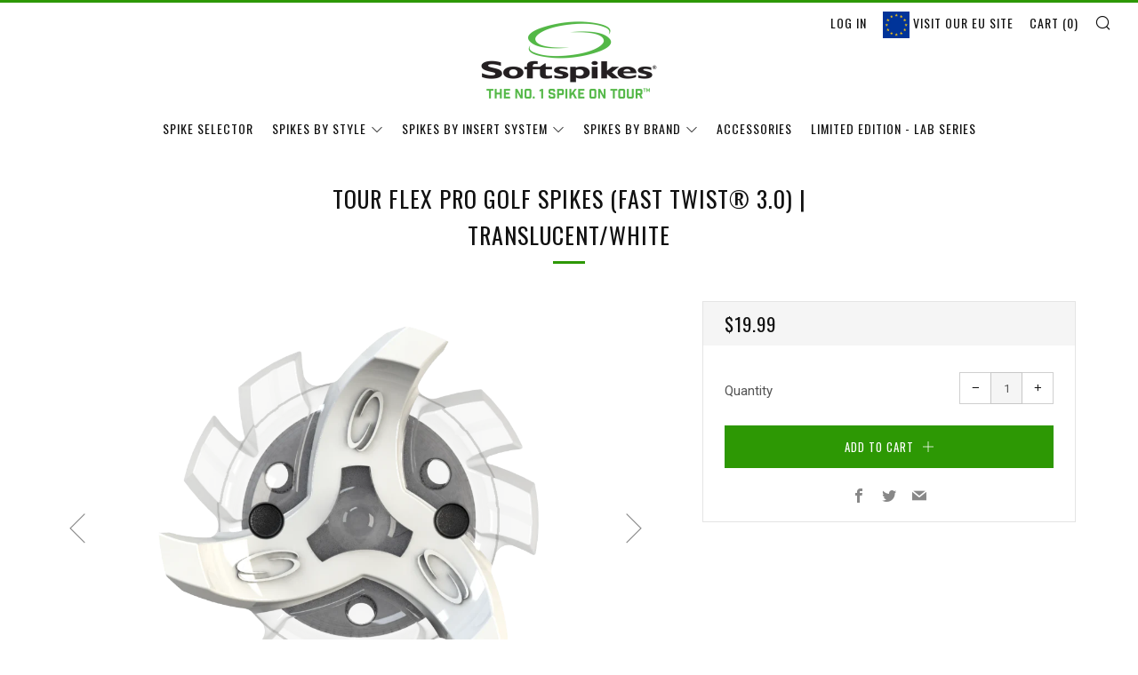

--- FILE ---
content_type: text/html; charset=utf-8
request_url: https://www.softspikes.com/collections/golf-cleats-1/products/softspikes-tour-flex-pro-fast-twist-3-0-golf-spikes-18-count-translucent-white
body_size: 26905
content:
<!doctype html>
<!--[if IE 8]><html class="no-js lt-ie9" lang="en"> <![endif]-->
<!--[if IE 9 ]><html class="ie9 no-js"> <![endif]-->
<!--[if (gt IE 9)|!(IE)]><!--> <html class="no-js"> <!--<![endif]-->
<head>
  	<meta charset="utf-8">
  	<meta http-equiv="X-UA-Compatible" content="IE=edge,chrome=1">
  	<meta name="viewport" content="width=device-width, initial-scale=1.0, height=device-height, minimum-scale=1.0, user-scalable=0">
  	<meta name="theme-color" content="#2d9804">
  	<link rel="canonical" href="https://www.softspikes.com/products/softspikes-tour-flex-pro-fast-twist-3-0-golf-spikes-18-count-translucent-white">

  	
	    <link rel="shortcut icon" href="//www.softspikes.com/cdn/shop/files/Untitled-1_32x32.png?v=1677521562" type="image/png">
	

  	<!-- Title and description ================================================== -->
  	<title>
  	Tour Flex Pro Golf Spikes (Fast Twist® 3.0) | Translucent/White &ndash; Softspikes
  	</title>
  	
  		<meta name="description" content="The next generation of traction technology is here. Three degrees of traction, ten points of contact, engineered to deliver incredible control and unmatched stability. Featuring our exclusive center stinger post, Tour Flex Pro is the perfect combination of traction, comfort and performance—designed specifically to meet">
  	

  	<!-- /snippets/social-meta-tags.liquid -->


  <meta property="og:type" content="product">
  <meta property="og:title" content="Tour Flex Pro Golf Spikes (Fast Twist® 3.0) | Translucent/White">
  
    <meta property="og:image" content="http://www.softspikes.com/cdn/shop/files/0500-704TourFlexProFTS3.0BWhtClrSilTOP_cde4e2c7-b63c-4b8c-a191-e60862608443_grande.png?v=1713820353">
    <meta property="og:image:secure_url" content="https://www.softspikes.com/cdn/shop/files/0500-704TourFlexProFTS3.0BWhtClrSilTOP_cde4e2c7-b63c-4b8c-a191-e60862608443_grande.png?v=1713820353">
  
    <meta property="og:image" content="http://www.softspikes.com/cdn/shop/files/0500-704TourFlexProFTS3.0BWhtClrSilISO_1_grande.png?v=1713820353">
    <meta property="og:image:secure_url" content="https://www.softspikes.com/cdn/shop/files/0500-704TourFlexProFTS3.0BWhtClrSilISO_1_grande.png?v=1713820353">
  
    <meta property="og:image" content="http://www.softspikes.com/cdn/shop/files/0500-704TourFlexProFTS3.0BWhtClrSilISOB_2_grande.png?v=1713820353">
    <meta property="og:image:secure_url" content="https://www.softspikes.com/cdn/shop/files/0500-704TourFlexProFTS3.0BWhtClrSilISOB_2_grande.png?v=1713820353">
  
  <meta property="og:description" content="The next generation of traction technology is here. Three degrees of traction, ten points of contact, engineered to deliver incredible control and unmatched stability. Featuring our exclusive center stinger post, Tour Flex Pro is the perfect combination of traction, comfort and performance—designed specifically to meet the needs of the best players in the world.">
  <meta property="og:price:amount" content="19.99">
  <meta property="og:price:currency" content="USD">

<meta property="og:url" content="https://www.softspikes.com/products/softspikes-tour-flex-pro-fast-twist-3-0-golf-spikes-18-count-translucent-white">
<meta property="og:site_name" content="Softspikes">



  <meta name="twitter:site" content="@pridesportsgolf">


  <meta name="twitter:card" content="summary">


  <meta name="twitter:title" content="Tour Flex Pro Golf Spikes (Fast Twist® 3.0) | Translucent/White">
  <meta name="twitter:description" content="The next generation of traction technology is here. Three degrees of traction, ten points of contact, engineered to deliver incredible control and unmatched stability. Featuring our exclusive center s">
  <meta name="twitter:image" content="https://www.softspikes.com/cdn/shop/files/0500-704TourFlexProFTS3.0BWhtClrSilTOP_cde4e2c7-b63c-4b8c-a191-e60862608443_grande.png?v=1713820353">
  <meta name="twitter:image:width" content="600">
  <meta name="twitter:image:height" content="600">



  	<!-- Google fonts ========================================== -->
	

	  	<link href="//fonts.googleapis.com/css?family=Roboto:400,700" rel="stylesheet" type="text/css" media="all" />
	
	

	  	<link href="//fonts.googleapis.com/css?family=Oswald:400" rel="stylesheet" type="text/css" media="all" />
	
	

	  	<link href="//fonts.googleapis.com/css?family=Oswald:400" rel="stylesheet" type="text/css" media="all" />
	

  	<!-- CSS ================================================== -->
	<link href="//www.softspikes.com/cdn/shop/t/40/assets/main.scss.css?v=99150618216079507901755103400" rel="stylesheet" type="text/css" media="all" />

  	<!-- JS ================================================== -->
  	<script src="//ajax.googleapis.com/ajax/libs/jquery/1.12.4/jquery.min.js" type="text/javascript"></script>
  	<script src="//www.softspikes.com/cdn/shop/t/40/assets/plugins-top.js?v=98918116948285862201755102754" type="text/javascript"></script>

  	
  	<script type="text/javascript">
		theme = {};
		theme.t = {};
		theme.map = {};
		theme.cart_ajax = true;
	</script>

	<!-- Header hook for plugins ================================================== -->
  	<script>window.performance && window.performance.mark && window.performance.mark('shopify.content_for_header.start');</script><meta name="facebook-domain-verification" content="oh20mrwp8o5e02d7fjdbxbc06itceb">
<meta id="shopify-digital-wallet" name="shopify-digital-wallet" content="/25220454/digital_wallets/dialog">
<meta name="shopify-checkout-api-token" content="8534645c5c1cbec69ab55f53f3774d2b">
<link rel="alternate" type="application/json+oembed" href="https://www.softspikes.com/products/softspikes-tour-flex-pro-fast-twist-3-0-golf-spikes-18-count-translucent-white.oembed">
<script async="async" src="/checkouts/internal/preloads.js?locale=en-US"></script>
<link rel="preconnect" href="https://shop.app" crossorigin="anonymous">
<script async="async" src="https://shop.app/checkouts/internal/preloads.js?locale=en-US&shop_id=25220454" crossorigin="anonymous"></script>
<script id="apple-pay-shop-capabilities" type="application/json">{"shopId":25220454,"countryCode":"US","currencyCode":"USD","merchantCapabilities":["supports3DS"],"merchantId":"gid:\/\/shopify\/Shop\/25220454","merchantName":"Softspikes","requiredBillingContactFields":["postalAddress","email","phone"],"requiredShippingContactFields":["postalAddress","email","phone"],"shippingType":"shipping","supportedNetworks":["visa","masterCard","amex","discover","elo","jcb"],"total":{"type":"pending","label":"Softspikes","amount":"1.00"},"shopifyPaymentsEnabled":true,"supportsSubscriptions":true}</script>
<script id="shopify-features" type="application/json">{"accessToken":"8534645c5c1cbec69ab55f53f3774d2b","betas":["rich-media-storefront-analytics"],"domain":"www.softspikes.com","predictiveSearch":true,"shopId":25220454,"locale":"en"}</script>
<script>var Shopify = Shopify || {};
Shopify.shop = "softspikes.myshopify.com";
Shopify.locale = "en";
Shopify.currency = {"active":"USD","rate":"1.0"};
Shopify.country = "US";
Shopify.theme = {"name":"08\/14 Homepage Refresh","id":127694110778,"schema_name":"Venue","schema_version":"3.0.0","theme_store_id":836,"role":"main"};
Shopify.theme.handle = "null";
Shopify.theme.style = {"id":null,"handle":null};
Shopify.cdnHost = "www.softspikes.com/cdn";
Shopify.routes = Shopify.routes || {};
Shopify.routes.root = "/";</script>
<script type="module">!function(o){(o.Shopify=o.Shopify||{}).modules=!0}(window);</script>
<script>!function(o){function n(){var o=[];function n(){o.push(Array.prototype.slice.apply(arguments))}return n.q=o,n}var t=o.Shopify=o.Shopify||{};t.loadFeatures=n(),t.autoloadFeatures=n()}(window);</script>
<script>
  window.ShopifyPay = window.ShopifyPay || {};
  window.ShopifyPay.apiHost = "shop.app\/pay";
  window.ShopifyPay.redirectState = null;
</script>
<script id="shop-js-analytics" type="application/json">{"pageType":"product"}</script>
<script defer="defer" async type="module" src="//www.softspikes.com/cdn/shopifycloud/shop-js/modules/v2/client.init-shop-cart-sync_IZsNAliE.en.esm.js"></script>
<script defer="defer" async type="module" src="//www.softspikes.com/cdn/shopifycloud/shop-js/modules/v2/chunk.common_0OUaOowp.esm.js"></script>
<script type="module">
  await import("//www.softspikes.com/cdn/shopifycloud/shop-js/modules/v2/client.init-shop-cart-sync_IZsNAliE.en.esm.js");
await import("//www.softspikes.com/cdn/shopifycloud/shop-js/modules/v2/chunk.common_0OUaOowp.esm.js");

  window.Shopify.SignInWithShop?.initShopCartSync?.({"fedCMEnabled":true,"windoidEnabled":true});

</script>
<script>
  window.Shopify = window.Shopify || {};
  if (!window.Shopify.featureAssets) window.Shopify.featureAssets = {};
  window.Shopify.featureAssets['shop-js'] = {"shop-cart-sync":["modules/v2/client.shop-cart-sync_DLOhI_0X.en.esm.js","modules/v2/chunk.common_0OUaOowp.esm.js"],"init-fed-cm":["modules/v2/client.init-fed-cm_C6YtU0w6.en.esm.js","modules/v2/chunk.common_0OUaOowp.esm.js"],"shop-button":["modules/v2/client.shop-button_BCMx7GTG.en.esm.js","modules/v2/chunk.common_0OUaOowp.esm.js"],"shop-cash-offers":["modules/v2/client.shop-cash-offers_BT26qb5j.en.esm.js","modules/v2/chunk.common_0OUaOowp.esm.js","modules/v2/chunk.modal_CGo_dVj3.esm.js"],"init-windoid":["modules/v2/client.init-windoid_B9PkRMql.en.esm.js","modules/v2/chunk.common_0OUaOowp.esm.js"],"init-shop-email-lookup-coordinator":["modules/v2/client.init-shop-email-lookup-coordinator_DZkqjsbU.en.esm.js","modules/v2/chunk.common_0OUaOowp.esm.js"],"shop-toast-manager":["modules/v2/client.shop-toast-manager_Di2EnuM7.en.esm.js","modules/v2/chunk.common_0OUaOowp.esm.js"],"shop-login-button":["modules/v2/client.shop-login-button_BtqW_SIO.en.esm.js","modules/v2/chunk.common_0OUaOowp.esm.js","modules/v2/chunk.modal_CGo_dVj3.esm.js"],"avatar":["modules/v2/client.avatar_BTnouDA3.en.esm.js"],"pay-button":["modules/v2/client.pay-button_CWa-C9R1.en.esm.js","modules/v2/chunk.common_0OUaOowp.esm.js"],"init-shop-cart-sync":["modules/v2/client.init-shop-cart-sync_IZsNAliE.en.esm.js","modules/v2/chunk.common_0OUaOowp.esm.js"],"init-customer-accounts":["modules/v2/client.init-customer-accounts_DenGwJTU.en.esm.js","modules/v2/client.shop-login-button_BtqW_SIO.en.esm.js","modules/v2/chunk.common_0OUaOowp.esm.js","modules/v2/chunk.modal_CGo_dVj3.esm.js"],"init-shop-for-new-customer-accounts":["modules/v2/client.init-shop-for-new-customer-accounts_JdHXxpS9.en.esm.js","modules/v2/client.shop-login-button_BtqW_SIO.en.esm.js","modules/v2/chunk.common_0OUaOowp.esm.js","modules/v2/chunk.modal_CGo_dVj3.esm.js"],"init-customer-accounts-sign-up":["modules/v2/client.init-customer-accounts-sign-up_D6__K_p8.en.esm.js","modules/v2/client.shop-login-button_BtqW_SIO.en.esm.js","modules/v2/chunk.common_0OUaOowp.esm.js","modules/v2/chunk.modal_CGo_dVj3.esm.js"],"checkout-modal":["modules/v2/client.checkout-modal_C_ZQDY6s.en.esm.js","modules/v2/chunk.common_0OUaOowp.esm.js","modules/v2/chunk.modal_CGo_dVj3.esm.js"],"shop-follow-button":["modules/v2/client.shop-follow-button_XetIsj8l.en.esm.js","modules/v2/chunk.common_0OUaOowp.esm.js","modules/v2/chunk.modal_CGo_dVj3.esm.js"],"lead-capture":["modules/v2/client.lead-capture_DvA72MRN.en.esm.js","modules/v2/chunk.common_0OUaOowp.esm.js","modules/v2/chunk.modal_CGo_dVj3.esm.js"],"shop-login":["modules/v2/client.shop-login_ClXNxyh6.en.esm.js","modules/v2/chunk.common_0OUaOowp.esm.js","modules/v2/chunk.modal_CGo_dVj3.esm.js"],"payment-terms":["modules/v2/client.payment-terms_CNlwjfZz.en.esm.js","modules/v2/chunk.common_0OUaOowp.esm.js","modules/v2/chunk.modal_CGo_dVj3.esm.js"]};
</script>
<script>(function() {
  var isLoaded = false;
  function asyncLoad() {
    if (isLoaded) return;
    isLoaded = true;
    var urls = ["https:\/\/l.getsitecontrol.com\/y7981o3w.js?shop=softspikes.myshopify.com"];
    for (var i = 0; i < urls.length; i++) {
      var s = document.createElement('script');
      s.type = 'text/javascript';
      s.async = true;
      s.src = urls[i];
      var x = document.getElementsByTagName('script')[0];
      x.parentNode.insertBefore(s, x);
    }
  };
  if(window.attachEvent) {
    window.attachEvent('onload', asyncLoad);
  } else {
    window.addEventListener('load', asyncLoad, false);
  }
})();</script>
<script id="__st">var __st={"a":25220454,"offset":-21600,"reqid":"849bf450-bd4a-48d5-aaf5-7db5e85f3b3d-1768365134","pageurl":"www.softspikes.com\/collections\/golf-cleats-1\/products\/softspikes-tour-flex-pro-fast-twist-3-0-golf-spikes-18-count-translucent-white","u":"d5e53513bb24","p":"product","rtyp":"product","rid":7206328991802};</script>
<script>window.ShopifyPaypalV4VisibilityTracking = true;</script>
<script id="captcha-bootstrap">!function(){'use strict';const t='contact',e='account',n='new_comment',o=[[t,t],['blogs',n],['comments',n],[t,'customer']],c=[[e,'customer_login'],[e,'guest_login'],[e,'recover_customer_password'],[e,'create_customer']],r=t=>t.map((([t,e])=>`form[action*='/${t}']:not([data-nocaptcha='true']) input[name='form_type'][value='${e}']`)).join(','),a=t=>()=>t?[...document.querySelectorAll(t)].map((t=>t.form)):[];function s(){const t=[...o],e=r(t);return a(e)}const i='password',u='form_key',d=['recaptcha-v3-token','g-recaptcha-response','h-captcha-response',i],f=()=>{try{return window.sessionStorage}catch{return}},m='__shopify_v',_=t=>t.elements[u];function p(t,e,n=!1){try{const o=window.sessionStorage,c=JSON.parse(o.getItem(e)),{data:r}=function(t){const{data:e,action:n}=t;return t[m]||n?{data:e,action:n}:{data:t,action:n}}(c);for(const[e,n]of Object.entries(r))t.elements[e]&&(t.elements[e].value=n);n&&o.removeItem(e)}catch(o){console.error('form repopulation failed',{error:o})}}const l='form_type',E='cptcha';function T(t){t.dataset[E]=!0}const w=window,h=w.document,L='Shopify',v='ce_forms',y='captcha';let A=!1;((t,e)=>{const n=(g='f06e6c50-85a8-45c8-87d0-21a2b65856fe',I='https://cdn.shopify.com/shopifycloud/storefront-forms-hcaptcha/ce_storefront_forms_captcha_hcaptcha.v1.5.2.iife.js',D={infoText:'Protected by hCaptcha',privacyText:'Privacy',termsText:'Terms'},(t,e,n)=>{const o=w[L][v],c=o.bindForm;if(c)return c(t,g,e,D).then(n);var r;o.q.push([[t,g,e,D],n]),r=I,A||(h.body.append(Object.assign(h.createElement('script'),{id:'captcha-provider',async:!0,src:r})),A=!0)});var g,I,D;w[L]=w[L]||{},w[L][v]=w[L][v]||{},w[L][v].q=[],w[L][y]=w[L][y]||{},w[L][y].protect=function(t,e){n(t,void 0,e),T(t)},Object.freeze(w[L][y]),function(t,e,n,w,h,L){const[v,y,A,g]=function(t,e,n){const i=e?o:[],u=t?c:[],d=[...i,...u],f=r(d),m=r(i),_=r(d.filter((([t,e])=>n.includes(e))));return[a(f),a(m),a(_),s()]}(w,h,L),I=t=>{const e=t.target;return e instanceof HTMLFormElement?e:e&&e.form},D=t=>v().includes(t);t.addEventListener('submit',(t=>{const e=I(t);if(!e)return;const n=D(e)&&!e.dataset.hcaptchaBound&&!e.dataset.recaptchaBound,o=_(e),c=g().includes(e)&&(!o||!o.value);(n||c)&&t.preventDefault(),c&&!n&&(function(t){try{if(!f())return;!function(t){const e=f();if(!e)return;const n=_(t);if(!n)return;const o=n.value;o&&e.removeItem(o)}(t);const e=Array.from(Array(32),(()=>Math.random().toString(36)[2])).join('');!function(t,e){_(t)||t.append(Object.assign(document.createElement('input'),{type:'hidden',name:u})),t.elements[u].value=e}(t,e),function(t,e){const n=f();if(!n)return;const o=[...t.querySelectorAll(`input[type='${i}']`)].map((({name:t})=>t)),c=[...d,...o],r={};for(const[a,s]of new FormData(t).entries())c.includes(a)||(r[a]=s);n.setItem(e,JSON.stringify({[m]:1,action:t.action,data:r}))}(t,e)}catch(e){console.error('failed to persist form',e)}}(e),e.submit())}));const S=(t,e)=>{t&&!t.dataset[E]&&(n(t,e.some((e=>e===t))),T(t))};for(const o of['focusin','change'])t.addEventListener(o,(t=>{const e=I(t);D(e)&&S(e,y())}));const B=e.get('form_key'),M=e.get(l),P=B&&M;t.addEventListener('DOMContentLoaded',(()=>{const t=y();if(P)for(const e of t)e.elements[l].value===M&&p(e,B);[...new Set([...A(),...v().filter((t=>'true'===t.dataset.shopifyCaptcha))])].forEach((e=>S(e,t)))}))}(h,new URLSearchParams(w.location.search),n,t,e,['guest_login'])})(!0,!0)}();</script>
<script integrity="sha256-4kQ18oKyAcykRKYeNunJcIwy7WH5gtpwJnB7kiuLZ1E=" data-source-attribution="shopify.loadfeatures" defer="defer" src="//www.softspikes.com/cdn/shopifycloud/storefront/assets/storefront/load_feature-a0a9edcb.js" crossorigin="anonymous"></script>
<script crossorigin="anonymous" defer="defer" src="//www.softspikes.com/cdn/shopifycloud/storefront/assets/shopify_pay/storefront-65b4c6d7.js?v=20250812"></script>
<script data-source-attribution="shopify.dynamic_checkout.dynamic.init">var Shopify=Shopify||{};Shopify.PaymentButton=Shopify.PaymentButton||{isStorefrontPortableWallets:!0,init:function(){window.Shopify.PaymentButton.init=function(){};var t=document.createElement("script");t.src="https://www.softspikes.com/cdn/shopifycloud/portable-wallets/latest/portable-wallets.en.js",t.type="module",document.head.appendChild(t)}};
</script>
<script data-source-attribution="shopify.dynamic_checkout.buyer_consent">
  function portableWalletsHideBuyerConsent(e){var t=document.getElementById("shopify-buyer-consent"),n=document.getElementById("shopify-subscription-policy-button");t&&n&&(t.classList.add("hidden"),t.setAttribute("aria-hidden","true"),n.removeEventListener("click",e))}function portableWalletsShowBuyerConsent(e){var t=document.getElementById("shopify-buyer-consent"),n=document.getElementById("shopify-subscription-policy-button");t&&n&&(t.classList.remove("hidden"),t.removeAttribute("aria-hidden"),n.addEventListener("click",e))}window.Shopify?.PaymentButton&&(window.Shopify.PaymentButton.hideBuyerConsent=portableWalletsHideBuyerConsent,window.Shopify.PaymentButton.showBuyerConsent=portableWalletsShowBuyerConsent);
</script>
<script data-source-attribution="shopify.dynamic_checkout.cart.bootstrap">document.addEventListener("DOMContentLoaded",(function(){function t(){return document.querySelector("shopify-accelerated-checkout-cart, shopify-accelerated-checkout")}if(t())Shopify.PaymentButton.init();else{new MutationObserver((function(e,n){t()&&(Shopify.PaymentButton.init(),n.disconnect())})).observe(document.body,{childList:!0,subtree:!0})}}));
</script>
<link id="shopify-accelerated-checkout-styles" rel="stylesheet" media="screen" href="https://www.softspikes.com/cdn/shopifycloud/portable-wallets/latest/accelerated-checkout-backwards-compat.css" crossorigin="anonymous">
<style id="shopify-accelerated-checkout-cart">
        #shopify-buyer-consent {
  margin-top: 1em;
  display: inline-block;
  width: 100%;
}

#shopify-buyer-consent.hidden {
  display: none;
}

#shopify-subscription-policy-button {
  background: none;
  border: none;
  padding: 0;
  text-decoration: underline;
  font-size: inherit;
  cursor: pointer;
}

#shopify-subscription-policy-button::before {
  box-shadow: none;
}

      </style>

<script>window.performance && window.performance.mark && window.performance.mark('shopify.content_for_header.end');</script>

  <script type="text/javascript">
  var _iub = _iub || [];
  _iub.csConfiguration = {
    "siteId":3975292,
    "cookiePolicyId":11039934,
    "lang":"en",
    "storage":{"useSiteId":true}
  }; 
<!-- code for Shopify (1 of 2) -->
 
    var onPreferenceExpressedOrNotNeededCallback = function(prefs) {
        var isPrefEmpty = !prefs || Object.keys(prefs).length === 0;
        var consent = isPrefEmpty ? _iub.cs.api.getPreferences() : prefs;
        var shopifyPurposes = {
          "analytics": [4, 's'],
          "marketing": [5, 'adv'],
          "preferences": [2, 3],
          "sale_of_data": ['s', 'sh'],
        }
        var expressedConsent = {};
        Object.keys(shopifyPurposes).forEach(function(purposeItem) {
          var purposeExpressed = null
          shopifyPurposes[purposeItem].forEach(item => {
            if (consent.purposes && typeof consent.purposes[item] === 'boolean') {
              purposeExpressed = consent.purposes[item];
            }
            if (consent.uspr && typeof consent.uspr[item] === 'boolean' && purposeExpressed !== false) {
              purposeExpressed = consent.uspr[item];
            }
          })
          if (typeof purposeExpressed === 'boolean') {
            expressedConsent[purposeItem] = purposeExpressed;
          }
        })
        window.Shopify.customerPrivacy.setTrackingConsent(expressedConsent, function() {});
    }
    if (typeof _iub.csConfiguration.callback === 'object') {
        _iub.csConfiguration.callback.onPreferenceExpressedOrNotNeeded = onPreferenceExpressedOrNotNeededCallback;
    } else {
        _iub.csConfiguration.callback = {
            onPreferenceExpressedOrNotNeeded: onPreferenceExpressedOrNotNeededCallback
        };
    }
</script>
<script type="text/javascript" src="//cdn.iubenda.com/cs/iubenda_cs.js" charset="UTF-8" async></script>
<!-- code for Shopify (2 of 2) - Tracking API -->
<script type="text/javascript">
window.Shopify.loadFeatures(
  [
    {
      name: 'consent-tracking-api',
      version: '0.1',
    },
  ],
  function(error) {
    if (error) {
      throw error;
    }
  }
);
</script>

<script type="text/javascript" src="https://cs.iubenda.com/autoblocking/3975292.js"></script>
<script type="text/javascript" src="//cdn.iubenda.com/cs/gpp/stub.js"></script>
<script type="text/javascript" src="//cdn.iubenda.com/cs/iubenda_cs.js" charset="UTF-8" async></script>


<script id="sca_fg_cart_ShowGiftAsProductTemplate" type="text/template">
  
  <div class="item not-sca-qv" id="sca-freegift-{{productID}}">
    <a class="close_box" style="display: none;position: absolute;top:5px;right: 10px;font-size: 22px;font-weight: bold;cursor: pointer;text-decoration:none;color: #aaa;">×</a>
    <img class="lazyOwl" data-src="{{productImageURL}}">
    <div class="sca-product-shop">
      <div class="f-fix"><span class="sca-product-title" style="white-space: nowrap;color:#000;{{showfgTitle}}">{{productTitle}}</span>
          <div id="product-variants-{{productID}}">
            <div class="sca-price" id="price-field-{{productID}}">
              <span class="sca-old-price">{{variant_compare_at_price}}</span>
              <span class="sca-special-price">{{variant_price}}</span>
            </div>
            <div id="stay-content-sca-freegift-{{productID}}" class="sca-fg-cart-item">
              <a class="close_box" style="display: none;position: absolute;top:5px;right: 10px;font-size: 22px;font-weight: bold;cursor: pointer;text-decoration:none;color: #aaa;">×</a>
              <select id="product-select-{{productID}}" name="id" style="display: none">
                {{optionVariantData}}
              </select>
            </div>
          </div>
          <button type='button' id="sca-btn-select-{{productID}}" class="sca-button" onclick="onclickSelect_{{productID}}();"><span>{{SelectButton}}</span></button>
          <button type='button' id="sca-btn-{{productID}}" class="sca-button" style="display: none"><span>{{AddToCartButton}}</span></button>
      </div>
    </div>
  </div>
  
</script>
<script id = "sca_fg_cart_ShowGiftAsProductScriptTemplate" type="text/template">
  
  var selectCallback_{{productID}}=function(_,t){if(_?(_.available?($("#sca-btn-{{productID}}").removeClass("disabled").removeAttr("disabled").html("<span>{{AddToCartButton}}</span>").fadeTo(200,1),$("#sca-btn-{{productID}}").unbind("click"),$("#sca-btn-{{productID}}").click(SECOMAPP.jQuery.proxy(function(){SECOMAPP.addGiftToCart(_.id,1)},_))):$("#sca-btn-{{productID}}").html("<span>{{UnavailableButton}}</span>").addClass("disabled").attr("disabled","disabled").fadeTo(200,.5),_.compare_at_price>_.price?$("#price-field-{{productID}}").html("<span class='sca-old-price'>"+SECOMAPP.formatMoney(_.compare_at_price)+"</span>&nbsp;<s class='sca-special-price'>"+SECOMAPP.formatMoney(_.price)+"</s>"):$("#price-field-{{productID}}").html("<span class='sca-special-price'>"+SECOMAPP.formatMoney(_.price)+"</span>")):$("#sca-btn-{{productID}}").html("<span>{{UnavailableButton}}</span>").addClass("disabled").attr("disabled","disabled").fadeTo(200,.5),_&&_.featured_image){var a=$("#sca-freegift-{{productID}} img"),o=_.featured_image,n=a[0];Shopify.Image.switchImage(o,n,function(_,t,a){$(a).parents("a").attr("href",_),$(a).attr("src",_)})}},onclickSelect_{{productID}}=function(){SECOMAPP.jQuery.getJSON("/products/{{productHandle}}.js",{_: new Date().getTime()},function(_){1==_.options.length&&$("<label><strong>"+_.options[0].name+"</strong></label>").insertBefore("#product-select-{{productID}}");var t=[];SECOMAPP.jQuery.each(_.options,function(_,a){t[_]=a.name}),_.options=t;for(var a={{variantsGiftList}},o={{mainVariantsList}},n=_.variants.length-1;n>-1;n--)a.indexOf(_.variants[n].id)<0&&o.indexOf(_.variants[n].id)<0&&_.variants.splice(n,1);for(var e=o.length-1;e>-1;e--){var c=a[e],i=o[e],s=0,r=0;for(n=_.variants.length-1;n>-1;n--)_.variants[n].id==c?s=n:_.variants[n].id==i&&(r=n);"undefined"!=typeof SECOMAPP&&void 0!==SECOMAPP.fgsettings&&!0===SECOMAPP.fgsettings.sca_sync_gift&&void 0!==SECOMAPP.fgsettings.sca_fg_gift_variant_quantity_format&&"equal_original_inventory"===SECOMAPP.fgsettings.sca_fg_gift_variant_quantity_format&&(_.variants[s].available=_.variants[r].available,_.variants[s].inventory_management=_.variants[r].inventory_management),_.variants[s].option1=_.variants[r].option1,_.variants[s].options[0].name=_.variants[r].options[0].name,_.variants[s].options[1]&&(_.variants[s].options[1].name=_.variants[r].options[1].name,_.variants[s].option2=_.variants[r].option2),_.variants[s].options[2]&&(_.variants[s].options[2].name=_.variants[r].options[2].name,_.variants[s].option3=_.variants[r].option3),_.variants[s].title=_.variants[r].title,_.variants[s].name=_.variants[r].name,_.variants[s].public_title=_.variants[r].public_title,_.variants.splice(r,1)}$("#sca-btn-select-{{productID}}").hide(),$("#product-select-{{productID}}").show(),$("#sca-btn-{{productID}}").show(),$("#stay-content-sca-freegift-{{productID}} .close_box").show(),$("#stay-content-sca-freegift-{{productID}} .close_box").click(function(){$("#stay-content-sca-freegift-{{productID}}").hide(),$("#sca-btn-{{productID}}").hide(),$("#sca-btn-select-{{productID}}").show()}),new Shopify.OptionSelectors("product-select-{{productID}}",{product:_,onVariantSelected:selectCallback_{{productID}},enableHistoryState:!0}),1==_.variants.length&&-1!==_.variants[0].title.indexOf("Default")?jQuery("#sca-freegift-{{productID}} .selector-wrapper").hide():($("#stay-content-sca-freegift-{{productID}}").show(),$("#stay-content-sca-freegift-{{productID}}").focus()),onclickSelect_{{productID}}=function(){$("#stay-content-sca-freegift-{{productID}}").show(),$("#sca-btn-{{productID}}").show(),$("#sca-btn-select-{{productID}}").hide()}})};
  
</script>

<script id="sca_fg_cart_ShowGiftAsVariantTemplate" type="text/template">
  
  <div class="item not-sca-qv" id="sca-freegift-{{variantID}}">
    <img class="lazyOwl" data-src="{{variantImageURL}}">
    <div class="sca-product-shop">
      <div class="f-fix">
        <span class="sca-product-title" style="white-space: nowrap;color:#000;">{{variantTitle}}</span>
        <div class="sca-price">
          <span class="sca-old-price">{{variant_compare_at_price}}</span>
          <span class="sca-special-price">{{variant_price}}</span>
        </div>
        <button type="button" id="sca-btn{{variantID}}" class="sca-button" onclick="SECOMAPP.addGiftToCart({{variantID}},1);">
          <span>{{AddToCartButton}}</span>
        </button>
      </div>
    </div>
  </div>
  
</script>

<script id="sca_fg_prod_GiftList" type="text/template">
  
  <a style="text-decoration: none !important" id ="{{giftShowID}}" class="product-image freegif-product-image freegift-info-{{giftShowID}}"
     title="{{giftTitle}}" href="/products/{{productsHandle}}">
    <img class="not-sca-qv" src="{{giftImgUrl}}" alt="{{giftTitle}}" />
  </a>
  
</script>

<script id="sca_fg_prod_Gift_PopupDetail" type="text/template">
  
  <div class="sca-fg-item fg-info-{{giftShowID}}" style="display:none;z-index:2147483647;">
    <div class="sca-fg-item-options">
      <div class="sca-fg-item-option-title">
        <em>{{freegiftRuleName}}</em>
      </div>
      <div class="sca-fg-item-option-ct">
        <!--        <div class="sca-fg-image-item">
                        <img src="{{giftImgUrl}}" /> -->
        <div class="sca-fg-item-name">
          <a href="#">{{giftTitle}}</a>
        </div>
        <!--        </div> -->
      </div>
    </div>
  </div>
  
</script>

<script id="sca_fg_ajax_GiftListPopup" type="text/template">
  
  <div id="freegift_popup" class="mfp-hide">
    <div id="sca-fg-owl-carousel">
      <div id="freegift_cart_container" class="sca-fg-cart-container" style="display: none;">
        <div id="freegift_message" class="owl-carousel"></div>
      </div>
      <div id="sca-fg-slider-cart" style="display: none;">
        <div class="sca-fg-cart-title">
          <strong>{{popupTitle}}</strong>
        </div>
        <div id="sca_freegift_list" class="owl-carousel"></div>
      </div>
    </div>
  </div>
  
</script>



<link href="//www.softspikes.com/cdn/shop/t/40/assets/sca.freegift.css?v=138222768784184426861755102754" rel="stylesheet" type="text/css" media="all" />
<script src="//www.softspikes.com/cdn/shopifycloud/storefront/assets/themes_support/option_selection-b017cd28.js" type="text/javascript"></script>
<script>
    Shopify.money_format = "${{amount}}";
    //enable checking free gifts condition when checkout clicked
    if ((typeof SECOMAPP) === 'undefined') { window.SECOMAPP = {}; };
    SECOMAPP.enableOverrideCheckout = true;
</script>
<script type="text/javascript">(function(){if(typeof SECOMAPP==="undefined"){SECOMAPP={};};if(typeof Shopify==="undefined"){Shopify={};};SECOMAPP.fg_ver=1561409903;SECOMAPP.gifts_list_avai={"6943007604769":true};})();</script>

<script src="//www.softspikes.com/cdn/shop/t/40/assets/sca.freegifts.data.js?v=50613426474923870831755102754" type="text/javascript"></script>
<script data-cfasync="false" type="text/javascript">
  /* Smart Ecommerce App (SEA Inc)
   * http://www.secomapp.com
   * Do not reuse those source codes if don't have permission of us.
   * */
  
  (function(){if(!Array.isArray){Array.isArray=function(e){return Object.prototype.toString.call(e)==="[object Array]"}}"function"!==typeof Object.create&&(Object.create=function(e){function t(){}t.prototype=e;return new t});if(!Object.keys){Object.keys=function(e){var t=[],i;for(i in e){if(Object.prototype.hasOwnProperty.call(e,i)){t.push(i)}}return t}}if(!String.prototype.endsWith){Object.defineProperty(String.prototype,"endsWith",{value:function(e,t){var i=this.toString();if(t===undefined||t>i.length){t=i.length}t-=e.length;var r=i.indexOf(e,t);return r!==-1&&r===t},writable:true,enumerable:true,configurable:true})}if(!Array.prototype.indexOf){Array.prototype.indexOf=function(e,t){var i;if(this==null){throw new TypeError('"this" is null or not defined')}var r=Object(this);var o=r.length>>>0;if(o===0){return-1}var n=+t||0;if(Math.abs(n)===Infinity){n=0}if(n>=o){return-1}i=Math.max(n>=0?n:o-Math.abs(n),0);while(i<o){if(i in r&&r[i]===e){return i}i++}return-1}}if(!Array.prototype.forEach){Array.prototype.forEach=function(e,t){var i,r;if(this==null){throw new TypeError(" this is null or not defined")}var o=Object(this);var n=o.length>>>0;if(typeof e!=="function"){throw new TypeError(e+" is not a function")}if(arguments.length>1){i=t}r=0;while(r<n){var a;if(r in o){a=o[r];e.call(i,a,r,o)}r++}}}console=console||{};console.log=console.log||function(){};if(typeof Shopify==="undefined"){Shopify={}}if(typeof Shopify.onError!=="function"){Shopify.onError=function(){}}if(typeof SECOMAPP==="undefined"){SECOMAPP={}}SECOMAPP.removeGiftsVariant=function(e){setTimeout(function(){try{e("select option").not(".sca-fg-cart-item select option").filter(function(){var t=e(this).val();var i=e(this).text();if(i.indexOf(" - ")!==-1){i=i.slice(0,i.indexOf(" - "))}var r=[];if(i.indexOf(" / ")!==-1){r=i.split(" / ");i=r[r.length-1]}if(typeof SECOMAPP.gifts_list_avai!=="undefined"&&typeof SECOMAPP.gifts_list_avai[t]!=="undefined"||i.endsWith("% off)")){e("select option").not(".sca-fg-cart-item select option").filter(function(){var r=e(this).val();var o=e(this).text();return o.endsWith(i)||r==t||o.endsWith("% off)")}).remove();e(".dropdown *,ul li,label,div").filter(function(){var r=e(this).html(),o=e(this).data("value");return r&&r.endsWith(i)||r&&r.endsWith("% off)")||o==t}).remove();return true}return false})}catch(e){console.log(e)}},500)};SECOMAPP.formatMoney=function(e,t){if(typeof e=="string"){e=e.replace(".","")}var i="";var r=typeof Shopify!=="undefined"&&typeof Shopify.money_format!=="undefined"?Shopify.money_format:"{{amount}}";var o=/\{\{\s*(\w+)\s*\}\}/;var n=t||(typeof this.fgsettings.sca_currency_format==="string"&&this.fgsettings.sca_currency_format.indexOf("amount")>-1?this.fgsettings.sca_currency_format:null)||r;if(n.indexOf("amount_no_decimals_no_comma_separator")<0&&n.indexOf("amount_no_comma_separator_up_cents")<0&&n.indexOf("amount_up_cents")<0&&typeof Shopify.formatMoney==="function"){return Shopify.formatMoney(e,n)}function a(e,t){return typeof e=="undefined"?t:e}function f(e,t,i,r,o,n){t=a(t,2);i=a(i,",");r=a(r,".");if(isNaN(e)||e==null){return 0}e=(e/100).toFixed(t);var f=e.split("."),c=f[0].replace(/(\d)(?=(\d\d\d)+(?!\d))/g,"$1"+i),s=f[1]?!o||!n?r+f[1]:o+f[1]+n:"";return c+s}switch(n.match(o)[1]){case"amount":i=f(e,2);break;case"amount_no_decimals":i=f(e,0);break;case"amount_with_comma_separator":i=f(e,2,",",".");break;case"amount_no_decimals_with_comma_separator":i=f(e,0,",",".");break;case"amount_no_decimals_no_comma_separator":i=f(e,0,"","");break;case"amount_up_cents":i=f(e,2,",","","<sup>","</sup>");break;case"amount_no_comma_separator_up_cents":i=f(e,2,"","","<sup>","</sup>");break}return n.replace(o,i)};SECOMAPP.setCookie=function(e,t,i,r,o){var n=new Date;n.setTime(n.getTime()+i*24*60*60*1e3+r*60*1e3);var a="expires="+n.toUTCString();document.cookie=e+"="+t+";"+a+(o?";path="+o:";path=/")};SECOMAPP.getCookie=function(e){var t=e+"=";var i=document.cookie.split(";");for(var r=0;r<i.length;r++){var o=i[r];while(o.charAt(0)==" ")o=o.substring(1);if(o.indexOf(t)==0)return o.substring(t.length,o.length)}return""};SECOMAPP.getQueryString=function(){var e={};var t=window.location.search.substring(1);var i=t.split("&");for(var r=0;r<i.length;r++){var o=i[r].split("=");if(typeof e[o[0]]==="undefined"){e[o[0]]=decodeURIComponent(o[1])}else if(typeof e[o[0]]==="string"){var n=[e[o[0]],decodeURIComponent(o[1])];e[o[0]]=n}else{e[o[0]].push(decodeURIComponent(o[1]))}}return e};SECOMAPP.freegifts_product_json=function(e){if(e){for(var t=0;t<e.options.length;t++){option=e.options[t];if(option.values)for(var i=0;i<option.values.length;i++){if(option.values[i].endsWith("(Freegifts)")||option.values[i].endsWith("% off)")){option.values.splice(i,1);i--}}}for(var r=function(e){for(var t in e)if(e.hasOwnProperty(t))return!1;return!0},o=e.price,n=e.price_max,a=e.price_min,f=e.compare_at_price,c=e.compare_at_price_max,s=e.compare_at_price_min,t=0;t<e.variants.length;t++){var i=e.variants[t],p=!i.option3?!i.option2?i.option1:i.option2:i.option3;"undefined"!=typeof SECOMAPP&&"undefined"!=typeof SECOMAPP.gifts_list_avai&&!r(SECOMAPP.gifts_list_avai)&&"undefined"!=typeof SECOMAPP.gifts_list_avai[i.id]||p.endsWith("(Freegifts)")||p.endsWith("% off)")?(e.variants.splice(t,1),t-=1):(n>=i.price&&(n=i.price,o=i.price),a<=i.price&&(a=i.price),i.compare_at_price&&(c>=i.compare_at_price&&(c=i.compare_at_price,f=i.compare_at_price),s<=i.compare_at_price&&(s=i.compare_at_price)),1==i.available&&(e.available=!0))}e.price=o,e.price_max=a,e.price_min=n,e.compare_at_price=f,e.compare_at_price_max=s,e.compare_at_price_min=c,e.price_varies=a>n?!0:!1,e.compare_at_price_varies=s>c?!0:!1}return e};SECOMAPP.fg_codes=[];if(SECOMAPP.getCookie("sca_fg_codes")!==""){SECOMAPP.fg_codes=JSON.parse(SECOMAPP.getCookie("sca_fg_codes"))}var e=SECOMAPP.getQueryString();if(e["freegifts_code"]&&SECOMAPP.fg_codes.indexOf(e["freegifts_code"])===-1){if(typeof SECOMAPP.activateOnlyOnePromoCode!=="undefined"&&SECOMAPP.activateOnlyOnePromoCode===true){SECOMAPP.fg_codes=[]}SECOMAPP.fg_codes.push(e["freegifts_code"]);SECOMAPP.setCookie("sca_fg_codes",JSON.stringify(SECOMAPP.fg_codes))}})();
  
  ;SECOMAPP.customer={};SECOMAPP.customer.orders=[];SECOMAPP.customer.freegifts=[];;null;SECOMAPP.customer.email=null;SECOMAPP.customer.first_name=null;SECOMAPP.customer.last_name=null;SECOMAPP.customer.tags=null;SECOMAPP.customer.orders_count=null;SECOMAPP.customer.total_spent=null;
</script>

  <!-- ahrefs start -->
    <script src="https://analytics.ahrefs.com/analytics.js" data-key="cmqODdFYD9C5ii7u+D3e8g" async></script>
  <!-- ahrefs end -->

  <script type="text/javascript">
    (function(c,l,a,r,i,t,y){
        c[a]=c[a]||function(){(c[a].q=c[a].q||[]).push(arguments)};
        t=l.createElement(r);t.async=1;t.src="https://www.clarity.ms/tag/"+i;
        y=l.getElementsByTagName(r)[0];y.parentNode.insertBefore(t,y);
    })(window, document, "clarity", "script", "r88blw9zve");
</script>
  
<!-- BEGIN app block: shopify://apps/klaviyo-email-marketing-sms/blocks/klaviyo-onsite-embed/2632fe16-c075-4321-a88b-50b567f42507 -->












  <script async src="https://static.klaviyo.com/onsite/js/V3n49C/klaviyo.js?company_id=V3n49C"></script>
  <script>!function(){if(!window.klaviyo){window._klOnsite=window._klOnsite||[];try{window.klaviyo=new Proxy({},{get:function(n,i){return"push"===i?function(){var n;(n=window._klOnsite).push.apply(n,arguments)}:function(){for(var n=arguments.length,o=new Array(n),w=0;w<n;w++)o[w]=arguments[w];var t="function"==typeof o[o.length-1]?o.pop():void 0,e=new Promise((function(n){window._klOnsite.push([i].concat(o,[function(i){t&&t(i),n(i)}]))}));return e}}})}catch(n){window.klaviyo=window.klaviyo||[],window.klaviyo.push=function(){var n;(n=window._klOnsite).push.apply(n,arguments)}}}}();</script>

  
    <script id="viewed_product">
      if (item == null) {
        var _learnq = _learnq || [];

        var MetafieldReviews = null
        var MetafieldYotpoRating = null
        var MetafieldYotpoCount = null
        var MetafieldLooxRating = null
        var MetafieldLooxCount = null
        var okendoProduct = null
        var okendoProductReviewCount = null
        var okendoProductReviewAverageValue = null
        try {
          // The following fields are used for Customer Hub recently viewed in order to add reviews.
          // This information is not part of __kla_viewed. Instead, it is part of __kla_viewed_reviewed_items
          MetafieldReviews = {};
          MetafieldYotpoRating = null
          MetafieldYotpoCount = null
          MetafieldLooxRating = null
          MetafieldLooxCount = null

          okendoProduct = null
          // If the okendo metafield is not legacy, it will error, which then requires the new json formatted data
          if (okendoProduct && 'error' in okendoProduct) {
            okendoProduct = null
          }
          okendoProductReviewCount = okendoProduct ? okendoProduct.reviewCount : null
          okendoProductReviewAverageValue = okendoProduct ? okendoProduct.reviewAverageValue : null
        } catch (error) {
          console.error('Error in Klaviyo onsite reviews tracking:', error);
        }

        var item = {
          Name: "Tour Flex Pro Golf Spikes (Fast Twist® 3.0) | Translucent\/White",
          ProductID: 7206328991802,
          Categories: ["Fast Twist 3.0","Golf Spikes","non-sale products","Tour Flex Pro","Tour traction"],
          ImageURL: "https://www.softspikes.com/cdn/shop/files/0500-704TourFlexProFTS3.0BWhtClrSilTOP_cde4e2c7-b63c-4b8c-a191-e60862608443_grande.png?v=1713820353",
          URL: "https://www.softspikes.com/products/softspikes-tour-flex-pro-fast-twist-3-0-golf-spikes-18-count-translucent-white",
          Brand: "Softspikes",
          Price: "$19.99",
          Value: "19.99",
          CompareAtPrice: "$0.00"
        };
        _learnq.push(['track', 'Viewed Product', item]);
        _learnq.push(['trackViewedItem', {
          Title: item.Name,
          ItemId: item.ProductID,
          Categories: item.Categories,
          ImageUrl: item.ImageURL,
          Url: item.URL,
          Metadata: {
            Brand: item.Brand,
            Price: item.Price,
            Value: item.Value,
            CompareAtPrice: item.CompareAtPrice
          },
          metafields:{
            reviews: MetafieldReviews,
            yotpo:{
              rating: MetafieldYotpoRating,
              count: MetafieldYotpoCount,
            },
            loox:{
              rating: MetafieldLooxRating,
              count: MetafieldLooxCount,
            },
            okendo: {
              rating: okendoProductReviewAverageValue,
              count: okendoProductReviewCount,
            }
          }
        }]);
      }
    </script>
  




  <script>
    window.klaviyoReviewsProductDesignMode = false
  </script>







<!-- END app block --><link href="https://monorail-edge.shopifysvc.com" rel="dns-prefetch">
<script>(function(){if ("sendBeacon" in navigator && "performance" in window) {try {var session_token_from_headers = performance.getEntriesByType('navigation')[0].serverTiming.find(x => x.name == '_s').description;} catch {var session_token_from_headers = undefined;}var session_cookie_matches = document.cookie.match(/_shopify_s=([^;]*)/);var session_token_from_cookie = session_cookie_matches && session_cookie_matches.length === 2 ? session_cookie_matches[1] : "";var session_token = session_token_from_headers || session_token_from_cookie || "";function handle_abandonment_event(e) {var entries = performance.getEntries().filter(function(entry) {return /monorail-edge.shopifysvc.com/.test(entry.name);});if (!window.abandonment_tracked && entries.length === 0) {window.abandonment_tracked = true;var currentMs = Date.now();var navigation_start = performance.timing.navigationStart;var payload = {shop_id: 25220454,url: window.location.href,navigation_start,duration: currentMs - navigation_start,session_token,page_type: "product"};window.navigator.sendBeacon("https://monorail-edge.shopifysvc.com/v1/produce", JSON.stringify({schema_id: "online_store_buyer_site_abandonment/1.1",payload: payload,metadata: {event_created_at_ms: currentMs,event_sent_at_ms: currentMs}}));}}window.addEventListener('pagehide', handle_abandonment_event);}}());</script>
<script id="web-pixels-manager-setup">(function e(e,d,r,n,o){if(void 0===o&&(o={}),!Boolean(null===(a=null===(i=window.Shopify)||void 0===i?void 0:i.analytics)||void 0===a?void 0:a.replayQueue)){var i,a;window.Shopify=window.Shopify||{};var t=window.Shopify;t.analytics=t.analytics||{};var s=t.analytics;s.replayQueue=[],s.publish=function(e,d,r){return s.replayQueue.push([e,d,r]),!0};try{self.performance.mark("wpm:start")}catch(e){}var l=function(){var e={modern:/Edge?\/(1{2}[4-9]|1[2-9]\d|[2-9]\d{2}|\d{4,})\.\d+(\.\d+|)|Firefox\/(1{2}[4-9]|1[2-9]\d|[2-9]\d{2}|\d{4,})\.\d+(\.\d+|)|Chrom(ium|e)\/(9{2}|\d{3,})\.\d+(\.\d+|)|(Maci|X1{2}).+ Version\/(15\.\d+|(1[6-9]|[2-9]\d|\d{3,})\.\d+)([,.]\d+|)( \(\w+\)|)( Mobile\/\w+|) Safari\/|Chrome.+OPR\/(9{2}|\d{3,})\.\d+\.\d+|(CPU[ +]OS|iPhone[ +]OS|CPU[ +]iPhone|CPU IPhone OS|CPU iPad OS)[ +]+(15[._]\d+|(1[6-9]|[2-9]\d|\d{3,})[._]\d+)([._]\d+|)|Android:?[ /-](13[3-9]|1[4-9]\d|[2-9]\d{2}|\d{4,})(\.\d+|)(\.\d+|)|Android.+Firefox\/(13[5-9]|1[4-9]\d|[2-9]\d{2}|\d{4,})\.\d+(\.\d+|)|Android.+Chrom(ium|e)\/(13[3-9]|1[4-9]\d|[2-9]\d{2}|\d{4,})\.\d+(\.\d+|)|SamsungBrowser\/([2-9]\d|\d{3,})\.\d+/,legacy:/Edge?\/(1[6-9]|[2-9]\d|\d{3,})\.\d+(\.\d+|)|Firefox\/(5[4-9]|[6-9]\d|\d{3,})\.\d+(\.\d+|)|Chrom(ium|e)\/(5[1-9]|[6-9]\d|\d{3,})\.\d+(\.\d+|)([\d.]+$|.*Safari\/(?![\d.]+ Edge\/[\d.]+$))|(Maci|X1{2}).+ Version\/(10\.\d+|(1[1-9]|[2-9]\d|\d{3,})\.\d+)([,.]\d+|)( \(\w+\)|)( Mobile\/\w+|) Safari\/|Chrome.+OPR\/(3[89]|[4-9]\d|\d{3,})\.\d+\.\d+|(CPU[ +]OS|iPhone[ +]OS|CPU[ +]iPhone|CPU IPhone OS|CPU iPad OS)[ +]+(10[._]\d+|(1[1-9]|[2-9]\d|\d{3,})[._]\d+)([._]\d+|)|Android:?[ /-](13[3-9]|1[4-9]\d|[2-9]\d{2}|\d{4,})(\.\d+|)(\.\d+|)|Mobile Safari.+OPR\/([89]\d|\d{3,})\.\d+\.\d+|Android.+Firefox\/(13[5-9]|1[4-9]\d|[2-9]\d{2}|\d{4,})\.\d+(\.\d+|)|Android.+Chrom(ium|e)\/(13[3-9]|1[4-9]\d|[2-9]\d{2}|\d{4,})\.\d+(\.\d+|)|Android.+(UC? ?Browser|UCWEB|U3)[ /]?(15\.([5-9]|\d{2,})|(1[6-9]|[2-9]\d|\d{3,})\.\d+)\.\d+|SamsungBrowser\/(5\.\d+|([6-9]|\d{2,})\.\d+)|Android.+MQ{2}Browser\/(14(\.(9|\d{2,})|)|(1[5-9]|[2-9]\d|\d{3,})(\.\d+|))(\.\d+|)|K[Aa][Ii]OS\/(3\.\d+|([4-9]|\d{2,})\.\d+)(\.\d+|)/},d=e.modern,r=e.legacy,n=navigator.userAgent;return n.match(d)?"modern":n.match(r)?"legacy":"unknown"}(),u="modern"===l?"modern":"legacy",c=(null!=n?n:{modern:"",legacy:""})[u],f=function(e){return[e.baseUrl,"/wpm","/b",e.hashVersion,"modern"===e.buildTarget?"m":"l",".js"].join("")}({baseUrl:d,hashVersion:r,buildTarget:u}),m=function(e){var d=e.version,r=e.bundleTarget,n=e.surface,o=e.pageUrl,i=e.monorailEndpoint;return{emit:function(e){var a=e.status,t=e.errorMsg,s=(new Date).getTime(),l=JSON.stringify({metadata:{event_sent_at_ms:s},events:[{schema_id:"web_pixels_manager_load/3.1",payload:{version:d,bundle_target:r,page_url:o,status:a,surface:n,error_msg:t},metadata:{event_created_at_ms:s}}]});if(!i)return console&&console.warn&&console.warn("[Web Pixels Manager] No Monorail endpoint provided, skipping logging."),!1;try{return self.navigator.sendBeacon.bind(self.navigator)(i,l)}catch(e){}var u=new XMLHttpRequest;try{return u.open("POST",i,!0),u.setRequestHeader("Content-Type","text/plain"),u.send(l),!0}catch(e){return console&&console.warn&&console.warn("[Web Pixels Manager] Got an unhandled error while logging to Monorail."),!1}}}}({version:r,bundleTarget:l,surface:e.surface,pageUrl:self.location.href,monorailEndpoint:e.monorailEndpoint});try{o.browserTarget=l,function(e){var d=e.src,r=e.async,n=void 0===r||r,o=e.onload,i=e.onerror,a=e.sri,t=e.scriptDataAttributes,s=void 0===t?{}:t,l=document.createElement("script"),u=document.querySelector("head"),c=document.querySelector("body");if(l.async=n,l.src=d,a&&(l.integrity=a,l.crossOrigin="anonymous"),s)for(var f in s)if(Object.prototype.hasOwnProperty.call(s,f))try{l.dataset[f]=s[f]}catch(e){}if(o&&l.addEventListener("load",o),i&&l.addEventListener("error",i),u)u.appendChild(l);else{if(!c)throw new Error("Did not find a head or body element to append the script");c.appendChild(l)}}({src:f,async:!0,onload:function(){if(!function(){var e,d;return Boolean(null===(d=null===(e=window.Shopify)||void 0===e?void 0:e.analytics)||void 0===d?void 0:d.initialized)}()){var d=window.webPixelsManager.init(e)||void 0;if(d){var r=window.Shopify.analytics;r.replayQueue.forEach((function(e){var r=e[0],n=e[1],o=e[2];d.publishCustomEvent(r,n,o)})),r.replayQueue=[],r.publish=d.publishCustomEvent,r.visitor=d.visitor,r.initialized=!0}}},onerror:function(){return m.emit({status:"failed",errorMsg:"".concat(f," has failed to load")})},sri:function(e){var d=/^sha384-[A-Za-z0-9+/=]+$/;return"string"==typeof e&&d.test(e)}(c)?c:"",scriptDataAttributes:o}),m.emit({status:"loading"})}catch(e){m.emit({status:"failed",errorMsg:(null==e?void 0:e.message)||"Unknown error"})}}})({shopId: 25220454,storefrontBaseUrl: "https://www.softspikes.com",extensionsBaseUrl: "https://extensions.shopifycdn.com/cdn/shopifycloud/web-pixels-manager",monorailEndpoint: "https://monorail-edge.shopifysvc.com/unstable/produce_batch",surface: "storefront-renderer",enabledBetaFlags: ["2dca8a86","a0d5f9d2"],webPixelsConfigList: [{"id":"725385274","configuration":"{\"accountID\":\"V3n49C\",\"webPixelConfig\":\"eyJlbmFibGVBZGRlZFRvQ2FydEV2ZW50cyI6IHRydWV9\"}","eventPayloadVersion":"v1","runtimeContext":"STRICT","scriptVersion":"524f6c1ee37bacdca7657a665bdca589","type":"APP","apiClientId":123074,"privacyPurposes":["ANALYTICS","MARKETING"],"dataSharingAdjustments":{"protectedCustomerApprovalScopes":["read_customer_address","read_customer_email","read_customer_name","read_customer_personal_data","read_customer_phone"]}},{"id":"286097466","configuration":"{\"pixel_id\":\"1445834889418523\",\"pixel_type\":\"facebook_pixel\"}","eventPayloadVersion":"v1","runtimeContext":"OPEN","scriptVersion":"ca16bc87fe92b6042fbaa3acc2fbdaa6","type":"APP","apiClientId":2329312,"privacyPurposes":["ANALYTICS","MARKETING","SALE_OF_DATA"],"dataSharingAdjustments":{"protectedCustomerApprovalScopes":["read_customer_address","read_customer_email","read_customer_name","read_customer_personal_data","read_customer_phone"]}},{"id":"shopify-app-pixel","configuration":"{}","eventPayloadVersion":"v1","runtimeContext":"STRICT","scriptVersion":"0450","apiClientId":"shopify-pixel","type":"APP","privacyPurposes":["ANALYTICS","MARKETING"]},{"id":"shopify-custom-pixel","eventPayloadVersion":"v1","runtimeContext":"LAX","scriptVersion":"0450","apiClientId":"shopify-pixel","type":"CUSTOM","privacyPurposes":["ANALYTICS","MARKETING"]}],isMerchantRequest: false,initData: {"shop":{"name":"Softspikes","paymentSettings":{"currencyCode":"USD"},"myshopifyDomain":"softspikes.myshopify.com","countryCode":"US","storefrontUrl":"https:\/\/www.softspikes.com"},"customer":null,"cart":null,"checkout":null,"productVariants":[{"price":{"amount":19.99,"currencyCode":"USD"},"product":{"title":"Tour Flex Pro Golf Spikes (Fast Twist® 3.0) | Translucent\/White","vendor":"Softspikes","id":"7206328991802","untranslatedTitle":"Tour Flex Pro Golf Spikes (Fast Twist® 3.0) | Translucent\/White","url":"\/products\/softspikes-tour-flex-pro-fast-twist-3-0-golf-spikes-18-count-translucent-white","type":"Golf Cleats"},"id":"40293225955386","image":{"src":"\/\/www.softspikes.com\/cdn\/shop\/files\/0500-704TourFlexProFTS3.0BWhtClrSilTOP_cde4e2c7-b63c-4b8c-a191-e60862608443.png?v=1713820353"},"sku":"TFPE0T1R-CLWH","title":"Default Title","untranslatedTitle":"Default Title"}],"purchasingCompany":null},},"https://www.softspikes.com/cdn","7cecd0b6w90c54c6cpe92089d5m57a67346",{"modern":"","legacy":""},{"shopId":"25220454","storefrontBaseUrl":"https:\/\/www.softspikes.com","extensionBaseUrl":"https:\/\/extensions.shopifycdn.com\/cdn\/shopifycloud\/web-pixels-manager","surface":"storefront-renderer","enabledBetaFlags":"[\"2dca8a86\", \"a0d5f9d2\"]","isMerchantRequest":"false","hashVersion":"7cecd0b6w90c54c6cpe92089d5m57a67346","publish":"custom","events":"[[\"page_viewed\",{}],[\"product_viewed\",{\"productVariant\":{\"price\":{\"amount\":19.99,\"currencyCode\":\"USD\"},\"product\":{\"title\":\"Tour Flex Pro Golf Spikes (Fast Twist® 3.0) | Translucent\/White\",\"vendor\":\"Softspikes\",\"id\":\"7206328991802\",\"untranslatedTitle\":\"Tour Flex Pro Golf Spikes (Fast Twist® 3.0) | Translucent\/White\",\"url\":\"\/products\/softspikes-tour-flex-pro-fast-twist-3-0-golf-spikes-18-count-translucent-white\",\"type\":\"Golf Cleats\"},\"id\":\"40293225955386\",\"image\":{\"src\":\"\/\/www.softspikes.com\/cdn\/shop\/files\/0500-704TourFlexProFTS3.0BWhtClrSilTOP_cde4e2c7-b63c-4b8c-a191-e60862608443.png?v=1713820353\"},\"sku\":\"TFPE0T1R-CLWH\",\"title\":\"Default Title\",\"untranslatedTitle\":\"Default Title\"}}]]"});</script><script>
  window.ShopifyAnalytics = window.ShopifyAnalytics || {};
  window.ShopifyAnalytics.meta = window.ShopifyAnalytics.meta || {};
  window.ShopifyAnalytics.meta.currency = 'USD';
  var meta = {"product":{"id":7206328991802,"gid":"gid:\/\/shopify\/Product\/7206328991802","vendor":"Softspikes","type":"Golf Cleats","handle":"softspikes-tour-flex-pro-fast-twist-3-0-golf-spikes-18-count-translucent-white","variants":[{"id":40293225955386,"price":1999,"name":"Tour Flex Pro Golf Spikes (Fast Twist® 3.0) | Translucent\/White","public_title":null,"sku":"TFPE0T1R-CLWH"}],"remote":false},"page":{"pageType":"product","resourceType":"product","resourceId":7206328991802,"requestId":"849bf450-bd4a-48d5-aaf5-7db5e85f3b3d-1768365134"}};
  for (var attr in meta) {
    window.ShopifyAnalytics.meta[attr] = meta[attr];
  }
</script>
<script class="analytics">
  (function () {
    var customDocumentWrite = function(content) {
      var jquery = null;

      if (window.jQuery) {
        jquery = window.jQuery;
      } else if (window.Checkout && window.Checkout.$) {
        jquery = window.Checkout.$;
      }

      if (jquery) {
        jquery('body').append(content);
      }
    };

    var hasLoggedConversion = function(token) {
      if (token) {
        return document.cookie.indexOf('loggedConversion=' + token) !== -1;
      }
      return false;
    }

    var setCookieIfConversion = function(token) {
      if (token) {
        var twoMonthsFromNow = new Date(Date.now());
        twoMonthsFromNow.setMonth(twoMonthsFromNow.getMonth() + 2);

        document.cookie = 'loggedConversion=' + token + '; expires=' + twoMonthsFromNow;
      }
    }

    var trekkie = window.ShopifyAnalytics.lib = window.trekkie = window.trekkie || [];
    if (trekkie.integrations) {
      return;
    }
    trekkie.methods = [
      'identify',
      'page',
      'ready',
      'track',
      'trackForm',
      'trackLink'
    ];
    trekkie.factory = function(method) {
      return function() {
        var args = Array.prototype.slice.call(arguments);
        args.unshift(method);
        trekkie.push(args);
        return trekkie;
      };
    };
    for (var i = 0; i < trekkie.methods.length; i++) {
      var key = trekkie.methods[i];
      trekkie[key] = trekkie.factory(key);
    }
    trekkie.load = function(config) {
      trekkie.config = config || {};
      trekkie.config.initialDocumentCookie = document.cookie;
      var first = document.getElementsByTagName('script')[0];
      var script = document.createElement('script');
      script.type = 'text/javascript';
      script.onerror = function(e) {
        var scriptFallback = document.createElement('script');
        scriptFallback.type = 'text/javascript';
        scriptFallback.onerror = function(error) {
                var Monorail = {
      produce: function produce(monorailDomain, schemaId, payload) {
        var currentMs = new Date().getTime();
        var event = {
          schema_id: schemaId,
          payload: payload,
          metadata: {
            event_created_at_ms: currentMs,
            event_sent_at_ms: currentMs
          }
        };
        return Monorail.sendRequest("https://" + monorailDomain + "/v1/produce", JSON.stringify(event));
      },
      sendRequest: function sendRequest(endpointUrl, payload) {
        // Try the sendBeacon API
        if (window && window.navigator && typeof window.navigator.sendBeacon === 'function' && typeof window.Blob === 'function' && !Monorail.isIos12()) {
          var blobData = new window.Blob([payload], {
            type: 'text/plain'
          });

          if (window.navigator.sendBeacon(endpointUrl, blobData)) {
            return true;
          } // sendBeacon was not successful

        } // XHR beacon

        var xhr = new XMLHttpRequest();

        try {
          xhr.open('POST', endpointUrl);
          xhr.setRequestHeader('Content-Type', 'text/plain');
          xhr.send(payload);
        } catch (e) {
          console.log(e);
        }

        return false;
      },
      isIos12: function isIos12() {
        return window.navigator.userAgent.lastIndexOf('iPhone; CPU iPhone OS 12_') !== -1 || window.navigator.userAgent.lastIndexOf('iPad; CPU OS 12_') !== -1;
      }
    };
    Monorail.produce('monorail-edge.shopifysvc.com',
      'trekkie_storefront_load_errors/1.1',
      {shop_id: 25220454,
      theme_id: 127694110778,
      app_name: "storefront",
      context_url: window.location.href,
      source_url: "//www.softspikes.com/cdn/s/trekkie.storefront.55c6279c31a6628627b2ba1c5ff367020da294e2.min.js"});

        };
        scriptFallback.async = true;
        scriptFallback.src = '//www.softspikes.com/cdn/s/trekkie.storefront.55c6279c31a6628627b2ba1c5ff367020da294e2.min.js';
        first.parentNode.insertBefore(scriptFallback, first);
      };
      script.async = true;
      script.src = '//www.softspikes.com/cdn/s/trekkie.storefront.55c6279c31a6628627b2ba1c5ff367020da294e2.min.js';
      first.parentNode.insertBefore(script, first);
    };
    trekkie.load(
      {"Trekkie":{"appName":"storefront","development":false,"defaultAttributes":{"shopId":25220454,"isMerchantRequest":null,"themeId":127694110778,"themeCityHash":"6539999116929445515","contentLanguage":"en","currency":"USD","eventMetadataId":"24a1ab70-7799-4d0e-865d-6fa28c2948bf"},"isServerSideCookieWritingEnabled":true,"monorailRegion":"shop_domain","enabledBetaFlags":["65f19447"]},"Session Attribution":{},"S2S":{"facebookCapiEnabled":true,"source":"trekkie-storefront-renderer","apiClientId":580111}}
    );

    var loaded = false;
    trekkie.ready(function() {
      if (loaded) return;
      loaded = true;

      window.ShopifyAnalytics.lib = window.trekkie;

      var originalDocumentWrite = document.write;
      document.write = customDocumentWrite;
      try { window.ShopifyAnalytics.merchantGoogleAnalytics.call(this); } catch(error) {};
      document.write = originalDocumentWrite;

      window.ShopifyAnalytics.lib.page(null,{"pageType":"product","resourceType":"product","resourceId":7206328991802,"requestId":"849bf450-bd4a-48d5-aaf5-7db5e85f3b3d-1768365134","shopifyEmitted":true});

      var match = window.location.pathname.match(/checkouts\/(.+)\/(thank_you|post_purchase)/)
      var token = match? match[1]: undefined;
      if (!hasLoggedConversion(token)) {
        setCookieIfConversion(token);
        window.ShopifyAnalytics.lib.track("Viewed Product",{"currency":"USD","variantId":40293225955386,"productId":7206328991802,"productGid":"gid:\/\/shopify\/Product\/7206328991802","name":"Tour Flex Pro Golf Spikes (Fast Twist® 3.0) | Translucent\/White","price":"19.99","sku":"TFPE0T1R-CLWH","brand":"Softspikes","variant":null,"category":"Golf Cleats","nonInteraction":true,"remote":false},undefined,undefined,{"shopifyEmitted":true});
      window.ShopifyAnalytics.lib.track("monorail:\/\/trekkie_storefront_viewed_product\/1.1",{"currency":"USD","variantId":40293225955386,"productId":7206328991802,"productGid":"gid:\/\/shopify\/Product\/7206328991802","name":"Tour Flex Pro Golf Spikes (Fast Twist® 3.0) | Translucent\/White","price":"19.99","sku":"TFPE0T1R-CLWH","brand":"Softspikes","variant":null,"category":"Golf Cleats","nonInteraction":true,"remote":false,"referer":"https:\/\/www.softspikes.com\/collections\/golf-cleats-1\/products\/softspikes-tour-flex-pro-fast-twist-3-0-golf-spikes-18-count-translucent-white"});
      }
    });


        var eventsListenerScript = document.createElement('script');
        eventsListenerScript.async = true;
        eventsListenerScript.src = "//www.softspikes.com/cdn/shopifycloud/storefront/assets/shop_events_listener-3da45d37.js";
        document.getElementsByTagName('head')[0].appendChild(eventsListenerScript);

})();</script>
<script
  defer
  src="https://www.softspikes.com/cdn/shopifycloud/perf-kit/shopify-perf-kit-3.0.3.min.js"
  data-application="storefront-renderer"
  data-shop-id="25220454"
  data-render-region="gcp-us-central1"
  data-page-type="product"
  data-theme-instance-id="127694110778"
  data-theme-name="Venue"
  data-theme-version="3.0.0"
  data-monorail-region="shop_domain"
  data-resource-timing-sampling-rate="10"
  data-shs="true"
  data-shs-beacon="true"
  data-shs-export-with-fetch="true"
  data-shs-logs-sample-rate="1"
  data-shs-beacon-endpoint="https://www.softspikes.com/api/collect"
></script>
</head>  

<body id="tour-flex-pro-golf-spikes-fast-twist®-3-0-translucent-white" class="template-product" >
	<script type="text/javascript">
		//loading class for animations
		document.body.className += ' ' + 'theme-loading';
	</script>

	<div id="shopify-section-mobile-drawer" class="shopify-section js-section__mobile-draw"><div class="mobile-draw mobile-draw--dark u-bg-white js-menu-draw mfp-hide">
    <nav class="mobile-draw__nav mobile-nav">
        <ul class="mobile-nav__items o-list-bare">

            
                
                <li class="mobile-nav__item">
                    <a href="/pages/what-cleats-fit-my-shoe" class="mobile-nav__link">Spike Selector</a>

                    
                </li>
            
                
                <li class="mobile-nav__item mobile-nav__item--active mobile-nav__item--sub" aria-has-popup="true" aria-expanded="false" aria-controls="mobile-sub-2">
                    <a href="#mobile-sub-2" class="mobile-nav__link mobile-nav__link--sub js-toggle-trigger">Spikes By Style</a>

                    
                        <div class="mobile-nav__sub js-toggle-target" id="mobile-sub-2">
                            <ul class="mobile-nav__sub__items o-list-bare">
                                
                                
                                    <li class="mobile-nav__sub__item" aria-has-popup="true" aria-expanded="false" aria-controls="mobile-sub-t-2-1">
                                        <a href="/collections/tour-flex-pro" class="mobile-nav__sub__link">Tour Flex Pro</a>

                                        

                                    </li>
                                
                                    <li class="mobile-nav__sub__item" aria-has-popup="true" aria-expanded="false" aria-controls="mobile-sub-t-2-2">
                                        <a href="/collections/pulsar" class="mobile-nav__sub__link">Pulsar</a>

                                        

                                    </li>
                                
                                    <li class="mobile-nav__sub__item" aria-has-popup="true" aria-expanded="false" aria-controls="mobile-sub-t-2-3">
                                        <a href="/collections/pivix" class="mobile-nav__sub__link">Pivix</a>

                                        

                                    </li>
                                
                                    <li class="mobile-nav__sub__item" aria-has-popup="true" aria-expanded="false" aria-controls="mobile-sub-t-2-4">
                                        <a href="/collections/silver-tornado" class="mobile-nav__sub__link">Silver Tornado</a>

                                        

                                    </li>
                                
                                    <li class="mobile-nav__sub__item" aria-has-popup="true" aria-expanded="false" aria-controls="mobile-sub-t-2-5">
                                        <a href="/collections/stealth" class="mobile-nav__sub__link">Stealth</a>

                                        

                                    </li>
                                
                                    <li class="mobile-nav__sub__item" aria-has-popup="true" aria-expanded="false" aria-controls="mobile-sub-t-2-6">
                                        <a href="/collections/black-widow" class="mobile-nav__sub__link">Black Widow</a>

                                        

                                    </li>
                                
                                    <li class="mobile-nav__sub__item" aria-has-popup="true" aria-expanded="false" aria-controls="mobile-sub-t-2-7">
                                        <a href="/collections/stinger" class="mobile-nav__sub__link">Stinger</a>

                                        

                                    </li>
                                
                                    <li class="mobile-nav__sub__item" aria-has-popup="true" aria-expanded="false" aria-controls="mobile-sub-t-2-8">
                                        <a href="/collections/zarma-tour" class="mobile-nav__sub__link">Zarma Tour</a>

                                        

                                    </li>
                                
                                    <li class="mobile-nav__sub__item" aria-has-popup="true" aria-expanded="false" aria-controls="mobile-sub-t-2-9">
                                        <a href="/collections/helix" class="mobile-nav__sub__link">Helix</a>

                                        

                                    </li>
                                
                            </ul>
                        </div>
                    
                </li>
            
                
                <li class="mobile-nav__item mobile-nav__item--sub" aria-has-popup="true" aria-expanded="false" aria-controls="mobile-sub-3">
                    <a href="#mobile-sub-3" class="mobile-nav__link mobile-nav__link--sub js-toggle-trigger">Spikes By Insert System</a>

                    
                        <div class="mobile-nav__sub js-toggle-target" id="mobile-sub-3">
                            <ul class="mobile-nav__sub__items o-list-bare">
                                
                                
                                    <li class="mobile-nav__sub__item" aria-has-popup="true" aria-expanded="false" aria-controls="mobile-sub-t-3-1">
                                        <a href="/collections/fast-twist-3" class="mobile-nav__sub__link">Fast Twist® 3.0</a>

                                        

                                    </li>
                                
                                    <li class="mobile-nav__sub__item" aria-has-popup="true" aria-expanded="false" aria-controls="mobile-sub-t-3-2">
                                        <a href="/collections/pins" class="mobile-nav__sub__link">PINS®</a>

                                        

                                    </li>
                                
                                    <li class="mobile-nav__sub__item" aria-has-popup="true" aria-expanded="false" aria-controls="mobile-sub-t-3-3">
                                        <a href="/collections/small-metal-1" class="mobile-nav__sub__link">Small Metal</a>

                                        

                                    </li>
                                
                            </ul>
                        </div>
                    
                </li>
            
                
                <li class="mobile-nav__item mobile-nav__item--sub" aria-has-popup="true" aria-expanded="false" aria-controls="mobile-sub-4">
                    <a href="#mobile-sub-4" class="mobile-nav__link mobile-nav__link--sub js-toggle-trigger">Spikes By Brand</a>

                    
                        <div class="mobile-nav__sub js-toggle-target" id="mobile-sub-4">
                            <ul class="mobile-nav__sub__items o-list-bare">
                                
                                
                                    <li class="mobile-nav__sub__item mobile-nav__sub__item--sub" aria-has-popup="true" aria-expanded="false" aria-controls="mobile-sub-t-4-1">
                                        <a href="#mobile-sub-t-4-1" class="mobile-nav__sub__link mobile-nav__sub__link--t js-toggle-trigger">Softspikes</a>

                                        
                                            <div class="mobile-nav__sub-t js-toggle-target" id="mobile-sub-t-4-1">
                                                <ul class="mobile-nav__sub-t__items o-list-bare">
                                                    
                                                    
                                                        <li class="mobile-nav__sub-t__item">
                                                            <a href="/collections/tour-flex-pro" class="mobile-nav__sub-t__link">Tour Flex Pro</a>
                                                        </li>
                                                    
                                                        <li class="mobile-nav__sub-t__item">
                                                            <a href="/collections/pulsar" class="mobile-nav__sub-t__link">Pulsar</a>
                                                        </li>
                                                    
                                                        <li class="mobile-nav__sub-t__item">
                                                            <a href="/collections/black-widow" class="mobile-nav__sub-t__link">Black Widow</a>
                                                        </li>
                                                    
                                                        <li class="mobile-nav__sub-t__item">
                                                            <a href="/collections/silver-tornado" class="mobile-nav__sub-t__link">Silver Tornado</a>
                                                        </li>
                                                    
                                                        <li class="mobile-nav__sub-t__item">
                                                            <a href="/collections/pivix" class="mobile-nav__sub-t__link">Pivix</a>
                                                        </li>
                                                    
                                                        <li class="mobile-nav__sub-t__item">
                                                            <a href="/collections/stealth" class="mobile-nav__sub-t__link">Stealth</a>
                                                        </li>
                                                    

                                                </ul>
                                            </div>
                                        

                                    </li>
                                
                                    <li class="mobile-nav__sub__item mobile-nav__sub__item--sub" aria-has-popup="true" aria-expanded="false" aria-controls="mobile-sub-t-4-2">
                                        <a href="#mobile-sub-t-4-2" class="mobile-nav__sub__link mobile-nav__sub__link--t js-toggle-trigger">Champ</a>

                                        
                                            <div class="mobile-nav__sub-t js-toggle-target" id="mobile-sub-t-4-2">
                                                <ul class="mobile-nav__sub-t__items o-list-bare">
                                                    
                                                    
                                                        <li class="mobile-nav__sub-t__item">
                                                            <a href="/collections/zarma-tour" class="mobile-nav__sub-t__link">Zarma Tour</a>
                                                        </li>
                                                    
                                                        <li class="mobile-nav__sub-t__item">
                                                            <a href="/collections/stinger" class="mobile-nav__sub-t__link">Stinger</a>
                                                        </li>
                                                    
                                                        <li class="mobile-nav__sub-t__item">
                                                            <a href="/collections/helix" class="mobile-nav__sub-t__link">Helix</a>
                                                        </li>
                                                    

                                                </ul>
                                            </div>
                                        

                                    </li>
                                
                            </ul>
                        </div>
                    
                </li>
            
                
                <li class="mobile-nav__item">
                    <a href="/collections/accessory" class="mobile-nav__link">Accessories</a>

                    
                </li>
            
                
                <li class="mobile-nav__item">
                    <a href="/collections/lab-series" class="mobile-nav__link">Limited Edition - Lab Series</a>

                    
                </li>
            

            
                
                    <li class="mobile-nav__item">
                        <a href="/account/login" class="mobile-nav__link">Log in</a>
                    </li>
                
            
             <li class="mobile-nav__item">
                    <a href="https://www.softspikes.co.uk" class="mobile-nav__link"><img src="//www.softspikes.com/cdn/shop/t/40/assets/EU-Flag-Icon.png?v=85197509979173138131755102754" alt="" width="30" height="30" /> VISIT EU SITE</a>
                </li>
        </ul>
    </nav>

    
        <div class="mobile-draw__search mobile-search">
            <form action="/search" method="get" class="mobile-search__form" role="search">
                <input type="hidden" name="type" value="product">
                <input type="search" name="q" class="mobile-search__input" value="" aria-label="Search our store..." placeholder="Search our store...">
                <button type="submit" class="mobile-search__submit">
                    <i class="icon icon--search" aria-hidden="true"></i>
                    <span class="icon-fallback__text">Search</span>
                </button>
            </form>
        </div>
    

    <div class="mobile-draw__footer mobile-footer">
        
            <div class="mobile-footer__contact">
                
                    <h4 class="mobile-footer__title">Contact</h4>
                
                
                    <p class="mobile-footer__text"><a href="tel:800-638-0075" class="mobile-footer__text-link">800-638-0075</a></p>
                    
                
                    <p class="mobile-footer__text"><a href="mailto:prideorders@pridesports.com" class="mobile-footer__text-link">prideorders@pridesports.com</a></p>
                
            </div>
        
        
            <ul class="mobile-footer__social-items o-list-bare">
                
                    <li class="mobile-footer__social-item">
                        <a href="https://facebook.com/pridesportsgolf" class="mobile-footer__social-link icon-fallback" target="_blank">
                            <i class="icon icon--facebook" aria-hidden="true"></i>
                            <span class="icon-fallback__text">Facebook</span>
                        </a>
                    </li>
                
                
                    <li class="mobile-footer__social-item">
                        <a href="https://twitter.com/pridesportsgolf" class="mobile-footer__social-link icon-fallback" target="_blank">
                            <i class="icon icon--twitter" aria-hidden="true"></i>
                            <span class="icon-fallback__text">Twitter</span>
                        </a>
                    </li>
                
                
                
                    <li class="mobile-footer__social-item">
                        <a href="http://instagram.com/pridesportsgolf" class="mobile-footer__social-link icon-fallback" target="_blank">
                            <i class="icon icon--instagram" aria-hidden="true"></i>
                            <span class="icon-fallback__text">Instagram</span>
                        </a>
                    </li>
                
                
                
                
                
                
                
                
            </ul>
        
    </div>

    
</div>

</div>
	<div id="shopify-section-header" class="shopify-section js-section__header"><style type="text/css">
    
    .header__logo {width: 250px}
    
    .announcement {
        background-color: #2d9804;
    }
    .announcement__text,
    .announcement__text.rte a {
        color: #ffffff;
    }
    .announcement__text.rte a {
        border-color: #ffffff;
    }
    
</style>


    

<header role="banner" id="top" class="header js-header header--center header--stripe" data-section-id="header" data-section-type="header-section">
    
    
        <div class="header-stripe"></div>
    

    <div class="header__logo u-flex u-flex--middle u-flex--center">
        
            <div class="header__logo-wrapper js-main-logo" itemscope itemtype="http://schema.org/Organization">
        
            
                <a href="/" itemprop="url" class="header__logo-link">
                    
                    <img src="//www.softspikes.com/cdn/shop/files/Softspikes_Logo_Tagline-Color_500x.png?v=1675359921" class="header__logo-img" alt="Softspikes" itemprop="logo">
                </a>
            
        
            </div>
        
    </div>

    <div class="header-trigger header-trigger--left mobile-draw-trigger-icon u-flex u-flex--middle js-mobile-draw-icon">
        <a href="#" class="header-trigger__link js-mobile-draw-trigger icon-fallback">
            <i class="icon icon--menu" aria-hidden="true"></i>
            <span class="icon-fallback__text">Menu</span>
        </a>
    </div>
    <div class="header-trigger header-trigger--right cart-draw-trigger-icon u-flex u-flex--middle js-cart-draw-icon">
        <a href="/cart" class="header-trigger__link js-cart-trigger icon-fallback">
            <i class="icon icon--cart" aria-hidden="true"></i>
            <span class="icon-fallback__text">Cart</span>
        </a>
    </div>

    <div class="header-navs js-heaver-navs u-clearfix u-hidden@tab-down">
        
        <nav class="primary-nav header-navs__items js-primary-nav" role="navigation">
            <ul class="primary-nav__items">
                
                    
                    <li class="primary-nav__item">
                        <a href="/pages/what-cleats-fit-my-shoe" class="primary-nav__link">Spike Selector</a>

                        

                    </li>
                
                    
                    <li class="primary-nav__item primary-nav__item--active primary-nav__item--sub js-header-sub-link" aria-has-popup="true" aria-expanded="false" aria-controls="sub-2">
                        <a href="/collections/golf-cleats-1" class="primary-nav__link nav__link--sub js-header-sub-link-a">Spikes By Style</a>

                        
                            <div class="nav__sub" id="sub-2">
                                <div class="nav__sub-wrap">
                                    <ul class="nav__sub__items o-list-bare">

                                        
                                            <li class="nav__sub__item" aria-has-popup="true" aria-expanded="false" aria-controls="sub-t-2-1">
                                                <a href="/collections/tour-flex-pro" class="nav__sub__link">Tour Flex Pro</a>

                                                

                                            </li>
                                        
                                            <li class="nav__sub__item" aria-has-popup="true" aria-expanded="false" aria-controls="sub-t-2-2">
                                                <a href="/collections/pulsar" class="nav__sub__link">Pulsar</a>

                                                

                                            </li>
                                        
                                            <li class="nav__sub__item" aria-has-popup="true" aria-expanded="false" aria-controls="sub-t-2-3">
                                                <a href="/collections/pivix" class="nav__sub__link">Pivix</a>

                                                

                                            </li>
                                        
                                            <li class="nav__sub__item" aria-has-popup="true" aria-expanded="false" aria-controls="sub-t-2-4">
                                                <a href="/collections/silver-tornado" class="nav__sub__link">Silver Tornado</a>

                                                

                                            </li>
                                        
                                            <li class="nav__sub__item" aria-has-popup="true" aria-expanded="false" aria-controls="sub-t-2-5">
                                                <a href="/collections/stealth" class="nav__sub__link">Stealth</a>

                                                

                                            </li>
                                        
                                            <li class="nav__sub__item" aria-has-popup="true" aria-expanded="false" aria-controls="sub-t-2-6">
                                                <a href="/collections/black-widow" class="nav__sub__link">Black Widow</a>

                                                

                                            </li>
                                        
                                            <li class="nav__sub__item" aria-has-popup="true" aria-expanded="false" aria-controls="sub-t-2-7">
                                                <a href="/collections/stinger" class="nav__sub__link">Stinger</a>

                                                

                                            </li>
                                        
                                            <li class="nav__sub__item" aria-has-popup="true" aria-expanded="false" aria-controls="sub-t-2-8">
                                                <a href="/collections/zarma-tour" class="nav__sub__link">Zarma Tour</a>

                                                

                                            </li>
                                        
                                            <li class="nav__sub__item" aria-has-popup="true" aria-expanded="false" aria-controls="sub-t-2-9">
                                                <a href="/collections/helix" class="nav__sub__link">Helix</a>

                                                

                                            </li>
                                        

                                    </ul>

                                </div>
                            </div>
                        

                    </li>
                
                    
                    <li class="primary-nav__item primary-nav__item--sub js-header-sub-link" aria-has-popup="true" aria-expanded="false" aria-controls="sub-3">
                        <a href="/pages/inserts" class="primary-nav__link nav__link--sub js-header-sub-link-a">Spikes By Insert System</a>

                        
                            <div class="nav__sub" id="sub-3">
                                <div class="nav__sub-wrap">
                                    <ul class="nav__sub__items o-list-bare">

                                        
                                            <li class="nav__sub__item" aria-has-popup="true" aria-expanded="false" aria-controls="sub-t-3-1">
                                                <a href="/collections/fast-twist-3" class="nav__sub__link">Fast Twist® 3.0</a>

                                                

                                            </li>
                                        
                                            <li class="nav__sub__item" aria-has-popup="true" aria-expanded="false" aria-controls="sub-t-3-2">
                                                <a href="/collections/pins" class="nav__sub__link">PINS®</a>

                                                

                                            </li>
                                        
                                            <li class="nav__sub__item" aria-has-popup="true" aria-expanded="false" aria-controls="sub-t-3-3">
                                                <a href="/collections/small-metal-1" class="nav__sub__link">Small Metal</a>

                                                

                                            </li>
                                        

                                    </ul>

                                </div>
                            </div>
                        

                    </li>
                
                    
                    <li class="primary-nav__item primary-nav__item--sub js-header-sub-link" aria-has-popup="true" aria-expanded="false" aria-controls="sub-4">
                        <a href="/collections/all" class="primary-nav__link nav__link--sub js-header-sub-link-a">Spikes By Brand</a>

                        
                            <div class="nav__sub" id="sub-4">
                                <div class="nav__sub-wrap">
                                    <ul class="nav__sub__items o-list-bare">

                                        
                                            <li class="nav__sub__item nav__sub__item--sub js-header-sub-t-link" aria-has-popup="true" aria-expanded="false" aria-controls="sub-t-4-1">
                                                <a href="/collections/softspikes" class="nav__sub__link js-header-sub-t-a">Softspikes</a>

                                                 
                                                    <div class="nav__sub-t js-nav-sub-t" id="sub-t-4-1">
                                                        <div class="nav__sub-t-wrap"> 
                                                            <ul class="nav__sub-t__items o-list-bare">

                                                                
                                                                    <li class="nav__sub-t__item">
                                                                        <a href="/collections/tour-flex-pro" class="nav__sub-t__link">Tour Flex Pro</a>
                                                                    </li>
                                                                
                                                                    <li class="nav__sub-t__item">
                                                                        <a href="/collections/pulsar" class="nav__sub-t__link">Pulsar</a>
                                                                    </li>
                                                                
                                                                    <li class="nav__sub-t__item">
                                                                        <a href="/collections/black-widow" class="nav__sub-t__link">Black Widow</a>
                                                                    </li>
                                                                
                                                                    <li class="nav__sub-t__item">
                                                                        <a href="/collections/silver-tornado" class="nav__sub-t__link">Silver Tornado</a>
                                                                    </li>
                                                                
                                                                    <li class="nav__sub-t__item">
                                                                        <a href="/collections/pivix" class="nav__sub-t__link">Pivix</a>
                                                                    </li>
                                                                
                                                                    <li class="nav__sub-t__item">
                                                                        <a href="/collections/stealth" class="nav__sub-t__link">Stealth</a>
                                                                    </li>
                                                                

                                                            </ul>
                                                        </div>
                                                    </div>
                                                

                                            </li>
                                        
                                            <li class="nav__sub__item nav__sub__item--sub js-header-sub-t-link" aria-has-popup="true" aria-expanded="false" aria-controls="sub-t-4-2">
                                                <a href="/collections/champ" class="nav__sub__link js-header-sub-t-a">Champ</a>

                                                 
                                                    <div class="nav__sub-t js-nav-sub-t" id="sub-t-4-2">
                                                        <div class="nav__sub-t-wrap"> 
                                                            <ul class="nav__sub-t__items o-list-bare">

                                                                
                                                                    <li class="nav__sub-t__item">
                                                                        <a href="/collections/zarma-tour" class="nav__sub-t__link">Zarma Tour</a>
                                                                    </li>
                                                                
                                                                    <li class="nav__sub-t__item">
                                                                        <a href="/collections/stinger" class="nav__sub-t__link">Stinger</a>
                                                                    </li>
                                                                
                                                                    <li class="nav__sub-t__item">
                                                                        <a href="/collections/helix" class="nav__sub-t__link">Helix</a>
                                                                    </li>
                                                                

                                                            </ul>
                                                        </div>
                                                    </div>
                                                

                                            </li>
                                        

                                    </ul>

                                </div>
                            </div>
                        

                    </li>
                
                    
                    <li class="primary-nav__item">
                        <a href="/collections/accessory" class="primary-nav__link">Accessories</a>

                        

                    </li>
                
                    
                    <li class="primary-nav__item">
                        <a href="/collections/lab-series" class="primary-nav__link">Limited Edition - Lab Series</a>

                        

                    </li>
                
            </ul>
        </nav>

        <nav class="secondary-nav header-navs__items js-secondary-nav">
            <ul class="secondary-nav__items">

                
                    
                        <li class="secondary-nav__item">
                            <a href="/account/login" class="secondary-nav__link">Log in</a>
                        </li>
                    
                

                <li class="secondary-nav__item"> 
                    <a href="https://www.softspikes.co.uk" class="secondary-nav__link"><img src="//www.softspikes.com/cdn/shop/t/40/assets/EU-Flag-Icon.png?v=85197509979173138131755102754" alt="" width="30" height="30" /> VISIT OUR EU SITE</a>
                </li>
                <li class="secondary-nav__item"> 
                    <a href="/cart" class="secondary-nav__link js-cart-trigger">Cart (<span id="CartCount">0</span>)</a>
                </li>
                
                
                    <li class="secondary-nav__item secondary-nav__item--search">
                        <a href="/search" class="secondary-nav__link secondary-nav__link--search icon-fallback js-search-trigger">
                            <i class="icon icon--search" aria-hidden="true"></i>
                            <span class="icon-fallback__text">Search</span>
                        </a>
                    </li>
                

            </ul>
        </nav>

    </div>
</header>

</div>

	<div class="main">
		<div id="shopify-section-product-template" class="shopify-section js-section__product-single"><div itemscope itemtype="http://schema.org/Product" id="ProductSection-product-template" data-section-id="product-template" data-section-type="product" data-enable-history-state="true">
    <meta itemprop="name" content="Tour Flex Pro Golf Spikes (Fast Twist® 3.0) | Translucent/White">
    <meta itemprop="url" content="https://www.softspikes.com/products/softspikes-tour-flex-pro-fast-twist-3-0-golf-spikes-18-count-translucent-white">
    <meta itemprop="image" content="//www.softspikes.com/cdn/shop/files/0500-704TourFlexProFTS3.0BWhtClrSilTOP_cde4e2c7-b63c-4b8c-a191-e60862608443_grande.png?v=1713820353">

    

    

    <section class="section section--product-single js-product-single" data-section-id="product-template" data-section-type="product-single">
        
        <div class="product-single product-single--classic product-single--text-default product-single--7206328991802 js-product-7206328991802">
            <div class="product-single__top">
                
                <div class="product-single__top-bg product-single__top-bg--default u-bg-white js-product-bg js-product-bg--default"></div>

                <div class="container container--small">
                    <div class="section__title section__title--center js-product-title">
                        <h1 itemprop="name" class="section__title-text product-single__title-text">Tour Flex Pro Golf Spikes (Fast Twist® 3.0) | Translucent/White</h1>
                     
                      
                        
                    </div>
                </div>

                <div class="container">
                    
                    <div class="u-hidden@desk-up" data-set="cart-photo-replace">
                        <div class="js-cart-replace">
                    
                            <div class="product-single__photo">
                                 <div class="product-single__photo product-single__photo--medium js-product-slider" data-slider-id="1">
                                    
                                        <div class="product-single__photo__item" data-variant-id="" data-slide-id="0">

                                            
                                            <a href="//www.softspikes.com/cdn/shop/files/0500-704TourFlexProFTS3.0BWhtClrSilTOP_cde4e2c7-b63c-4b8c-a191-e60862608443_2048x2048.png?v=1713820353" class="product-single__photo-zoom js-product-zoom">
                                            
                                                <img src="//www.softspikes.com/cdn/shop/files/0500-704TourFlexProFTS3.0BWhtClrSilTOP_cde4e2c7-b63c-4b8c-a191-e60862608443_100x.png?v=1713820353" data-lazy="//www.softspikes.com/cdn/shop/files/0500-704TourFlexProFTS3.0BWhtClrSilTOP_cde4e2c7-b63c-4b8c-a191-e60862608443_820x.png?v=1713820353" alt="Tour Flex Pro Golf Spikes (Fast Twist® 3.0) | Translucent/White" class="product-single__photo__img" data-ratio="1.0">
                                            
                                            </a>
                                            

                                        </div>
                                    
                                        <div class="product-single__photo__item" data-variant-id="" data-slide-id="1">

                                            
                                            <a href="//www.softspikes.com/cdn/shop/files/0500-704TourFlexProFTS3.0BWhtClrSilISO_1_2048x2048.png?v=1713820353" class="product-single__photo-zoom js-product-zoom">
                                            
                                                <img src="//www.softspikes.com/cdn/shop/files/0500-704TourFlexProFTS3.0BWhtClrSilISO_1_100x.png?v=1713820353" data-lazy="//www.softspikes.com/cdn/shop/files/0500-704TourFlexProFTS3.0BWhtClrSilISO_1_820x.png?v=1713820353" alt="Tour Flex Pro Golf Spikes (Fast Twist® 3.0) | Translucent/White" class="product-single__photo__img" data-ratio="1.0">
                                            
                                            </a>
                                            

                                        </div>
                                    
                                        <div class="product-single__photo__item" data-variant-id="" data-slide-id="2">

                                            
                                            <a href="//www.softspikes.com/cdn/shop/files/0500-704TourFlexProFTS3.0BWhtClrSilISOB_2_2048x2048.png?v=1713820353" class="product-single__photo-zoom js-product-zoom">
                                            
                                                <img src="//www.softspikes.com/cdn/shop/files/0500-704TourFlexProFTS3.0BWhtClrSilISOB_2_100x.png?v=1713820353" data-lazy="//www.softspikes.com/cdn/shop/files/0500-704TourFlexProFTS3.0BWhtClrSilISOB_2_820x.png?v=1713820353" alt="Tour Flex Pro Golf Spikes (Fast Twist® 3.0) | Translucent/White" class="product-single__photo__img" data-ratio="1.0">
                                            
                                            </a>
                                            

                                        </div>
                                    
                                        <div class="product-single__photo__item" data-variant-id="" data-slide-id="3">

                                            
                                            <a href="//www.softspikes.com/cdn/shop/files/3.0receptacles_a2acfbf9-795c-4c3b-a563-032eacd2e7cf_2048x2048.jpg?v=1713820353" class="product-single__photo-zoom js-product-zoom">
                                            
                                                <img src="//www.softspikes.com/cdn/shop/files/3.0receptacles_a2acfbf9-795c-4c3b-a563-032eacd2e7cf_100x.jpg?v=1713820353" data-lazy="//www.softspikes.com/cdn/shop/files/3.0receptacles_a2acfbf9-795c-4c3b-a563-032eacd2e7cf_820x.jpg?v=1713820353" alt="Tour Flex Pro Golf Spikes (Fast Twist® 3.0) | Translucent/White" class="product-single__photo__img" data-ratio="0.9705555555555555">
                                            
                                            </a>
                                            

                                        </div>
                                    
                                        <div class="product-single__photo__item" data-variant-id="" data-slide-id="4">

                                            
                                            <a href="//www.softspikes.com/cdn/shop/files/DynamicCleatTechnology-Infograph_0e50cb09-8b53-430d-8f81-280579045830_2048x2048.jpg?v=1713820353" class="product-single__photo-zoom js-product-zoom">
                                            
                                                <img src="//www.softspikes.com/cdn/shop/files/DynamicCleatTechnology-Infograph_0e50cb09-8b53-430d-8f81-280579045830_100x.jpg?v=1713820353" data-lazy="//www.softspikes.com/cdn/shop/files/DynamicCleatTechnology-Infograph_0e50cb09-8b53-430d-8f81-280579045830_820x.jpg?v=1713820353" alt="Tour Flex Pro Golf Spikes (Fast Twist® 3.0) | Translucent/White" class="product-single__photo__img" data-ratio="1.0">
                                            
                                            </a>
                                            

                                        </div>
                                    
                                        <div class="product-single__photo__item" data-variant-id="" data-slide-id="5">

                                            
                                            <a href="//www.softspikes.com/cdn/shop/files/Screenshot2023-02-06at9.43.50AM_fd251d22-c939-44a8-82d5-905ad89a0cbe_2048x2048.png?v=1713820353" class="product-single__photo-zoom js-product-zoom">
                                            
                                                <img src="//www.softspikes.com/cdn/shop/files/Screenshot2023-02-06at9.43.50AM_fd251d22-c939-44a8-82d5-905ad89a0cbe_100x.png?v=1713820353" data-lazy="//www.softspikes.com/cdn/shop/files/Screenshot2023-02-06at9.43.50AM_fd251d22-c939-44a8-82d5-905ad89a0cbe_820x.png?v=1713820353" alt="Tour Flex Pro Golf Spikes (Fast Twist® 3.0) | Translucent/White" class="product-single__photo__img" data-ratio="2.3459302325581395">
                                            
                                            </a>
                                            

                                        </div>
                                    
                                </div>
                                
                                    <div class="product-single__photo-thumbs js-product-single-thumbs">
                                        
                                            <div>Product image 1<img src="//www.softspikes.com/cdn/shop/files/0500-704TourFlexProFTS3.0BWhtClrSilTOP_cde4e2c7-b63c-4b8c-a191-e60862608443_24x24_crop_center.png?v=1713820353" data-src="//www.softspikes.com/cdn/shop/files/0500-704TourFlexProFTS3.0BWhtClrSilTOP_cde4e2c7-b63c-4b8c-a191-e60862608443_92x92_crop_center.png?v=1713820353" alt="Tour Flex Pro Golf Spikes (Fast Twist® 3.0) | Translucent/White" class="product-single__photos-thumbs__img lazyload"></div>
                                        
                                            <div>Product image 2<img src="//www.softspikes.com/cdn/shop/files/0500-704TourFlexProFTS3.0BWhtClrSilISO_1_24x24_crop_center.png?v=1713820353" data-src="//www.softspikes.com/cdn/shop/files/0500-704TourFlexProFTS3.0BWhtClrSilISO_1_92x92_crop_center.png?v=1713820353" alt="Tour Flex Pro Golf Spikes (Fast Twist® 3.0) | Translucent/White" class="product-single__photos-thumbs__img lazyload"></div>
                                        
                                            <div>Product image 3<img src="//www.softspikes.com/cdn/shop/files/0500-704TourFlexProFTS3.0BWhtClrSilISOB_2_24x24_crop_center.png?v=1713820353" data-src="//www.softspikes.com/cdn/shop/files/0500-704TourFlexProFTS3.0BWhtClrSilISOB_2_92x92_crop_center.png?v=1713820353" alt="Tour Flex Pro Golf Spikes (Fast Twist® 3.0) | Translucent/White" class="product-single__photos-thumbs__img lazyload"></div>
                                        
                                            <div>Product image 4<img src="//www.softspikes.com/cdn/shop/files/3.0receptacles_a2acfbf9-795c-4c3b-a563-032eacd2e7cf_24x24_crop_center.jpg?v=1713820353" data-src="//www.softspikes.com/cdn/shop/files/3.0receptacles_a2acfbf9-795c-4c3b-a563-032eacd2e7cf_92x92_crop_center.jpg?v=1713820353" alt="Tour Flex Pro Golf Spikes (Fast Twist® 3.0) | Translucent/White" class="product-single__photos-thumbs__img lazyload"></div>
                                        
                                            <div>Product image 5<img src="//www.softspikes.com/cdn/shop/files/DynamicCleatTechnology-Infograph_0e50cb09-8b53-430d-8f81-280579045830_24x24_crop_center.jpg?v=1713820353" data-src="//www.softspikes.com/cdn/shop/files/DynamicCleatTechnology-Infograph_0e50cb09-8b53-430d-8f81-280579045830_92x92_crop_center.jpg?v=1713820353" alt="Tour Flex Pro Golf Spikes (Fast Twist® 3.0) | Translucent/White" class="product-single__photos-thumbs__img lazyload"></div>
                                        
                                            <div>Product image 6<img src="//www.softspikes.com/cdn/shop/files/Screenshot2023-02-06at9.43.50AM_fd251d22-c939-44a8-82d5-905ad89a0cbe_24x24_crop_center.png?v=1713820353" data-src="//www.softspikes.com/cdn/shop/files/Screenshot2023-02-06at9.43.50AM_fd251d22-c939-44a8-82d5-905ad89a0cbe_92x92_crop_center.png?v=1713820353" alt="Tour Flex Pro Golf Spikes (Fast Twist® 3.0) | Translucent/White" class="product-single__photos-thumbs__img lazyload"></div>
                                        
                                    </div>
                                
                            </div>
                    
                        </div>
                    </div>
                    
                </div>
            </div>

            <div class="container container--medium">
                <div class="product-single__bottom">
                    <div class="o-layout o-layout--reverse o-layout--large">
                        <div class="o-layout__item u-1/1 u-2/5@desk">

                            
                            <div class="u-hidden@desk-down" data-set="cart-replace">
                                <div class="js-cart-replace">
                            
                                    <div class="product-single__box js-product-single-box" itemprop="offers" itemscope itemtype="http://schema.org/Offer">
                                        <meta itemprop="priceCurrency" content="USD">
                                        <link itemprop="availability" href="http://schema.org/InStock">

                                        <div itemprop="offers" itemscope itemtype="http://schema.org/Offer" class="product-single__price js-product-price">
                                            <meta itemprop="priceCurrency" content="USD" />
                                            
                                                <link itemprop="availability" href="http://schema.org/InStock" />
                                            

                                            <h3 class="product-single__price-text js-product-price-text">
                                                <span class="u-hidden-visually">Regular price</span>
                                                <span class="js-product-price-number">
                                                    <span class="product-single__price-number" itemprop="price"><span class="money">$19.99</span></span>
                                                </span>
                                                
                                            </h3>
                                        </div>

                                        <form action="/cart/add" method="post" enctype="multipart/form-data" class="product-single__form js-product-form js-product-form--7206328991802">

                                            
                                                <div class="product-single__reviews-stars">
                                                    <a href="#acc-reviews" class="product-single__reviews-stars-link js-review-scroll js-accordion-trigger">
                                                        <span class="shopify-product-reviews-badge" data-id="7206328991802"></span>
                                                    </a>
                                                </div>
                                            

                                            <div class="product-single__variant">
                                                <select name="id" id="productSelect-1" class="product-single__variant-select">
                                                    
                                                        
                                                            <option  selected="selected"  data-sku="TFPE0T1R-CLWH" value="40293225955386">Default Title</option>
                                                        
                                                    
                                                </select>
                                            </div>

                                            
                                                <div class="product-single__qty">
                                                    <label for="Quantity" class="quantity-selector">Quantity</label>
                                                    <div class="product-single__qty-input">
                                                        <input type="number" id="Quantity" name="quantity" value="1" min="1" class="quantity-selector">
                                                    </div>
                                                </div>
                                            

                                            <div class="product-single__add">
                                                <button type="submit" name="add" class="c-btn c-btn--full c-btn--plus c-btn--primary product-single__add-btn js-product-add">
                                                    <span id="AddToCartText" class="js-product-add-text">Add to Cart</span>
                                                </button>
                                            </div>
                                        </form>

                                        
                                            
                                            
                                            
                                            <div class="product-single__share">
                                                <ul class="product-single__share-items o-list-bare">
                                                    
                                                    
                                                    <li class="product-single__share-item">
                                                        <a href="//www.facebook.com/sharer.php?u=https://www.softspikes.com/products/softspikes-tour-flex-pro-fast-twist-3-0-golf-spikes-18-count-translucent-white" class="product-single__share-link icon-fallback" target="_blank">
                                                            <i class="icon icon--facebook" aria-hidden="true"></i>
                                                            <span class="icon-fallback__text">Facebook</span>
                                                        </a>
                                                    </li>
                                                    
                                                    
                                                    <li class="product-single__share-item">
                                                        <a href="//twitter.com/share?text=Tour%20Flex%20Pro%20Golf%20Spikes%20(Fast%20Twist%C2%AE%203.0)%20%7C%20Translucent/White&amp;url=https://www.softspikes.com/products/softspikes-tour-flex-pro-fast-twist-3-0-golf-spikes-18-count-translucent-white" class="product-single__share-link icon-fallback" target="_blank">
                                                            <i class="icon icon--twitter" aria-hidden="true"></i>
                                                            <span class="icon-fallback__text">Twitter</span>
                                                        </a>
                                                    </li>
                                                    
                                                    
                                                    
                                                    
                                                    <li class="product-single__share-item">
                                                        <a href="mailto:?body=Tour%20Flex%20Pro%20Golf%20Spikes%20(Fast%20Twist%C2%AE%203.0)%20%7C%20Translucent/White - https://www.softspikes.com/products/softspikes-tour-flex-pro-fast-twist-3-0-golf-spikes-18-count-translucent-white" class="product-single__share-link icon-fallback">
                                                            <i class="icon icon--mail" aria-hidden="true"></i>
                                                            <span class="icon-fallback__text">Email</span>
                                                        </a>
                                                    </li>
                                                    
                                                </ul>
                                            </div>
                                        
                                    </div>
                            
                                </div>
                            </div>
                            

                        </div>
                        <div class="o-layout__item u-1/1 u-3/5@desk">
                            
                            
                                <div class="u-hidden@desk-down" data-set="cart-photo-replace"></div>
                                <div class="u-hidden@desk-up" data-set="cart-replace"></div>
                            
                            
                            <div class="product-single__content">
                                <div class="product-single__content-text rte" itemprop="description">
                                    <p>The next generation of traction technology is here. Three degrees of traction, ten points of contact, engineered to deliver incredible control and unmatched stability. Featuring our exclusive center stinger post, Tour Flex Pro is the perfect combination of traction, comfort and performance<meta charset="UTF-8"><span>—</span>designed specifically to meet the needs of the best players in the world.</p>
                                </div>

                                <div class="product-single__accordion js-accordion">

                                    

                                            <a href="#acc-1" class="product-single__accordion__title js-accordion-trigger">
                                                <h4 class="product-single__accordion__title-text">Insert Systems</h4>
                                                <span class="product-single__accordion__title-icon icon-fallback">
                                                    <i class="icon icon--plus" aria-hidden="true"></i>
                                                    <span class="icon-fallback__text">Open tab</span>
                                                </span>
                                            </a>
                                            <div id="acc-1" class="product-single__accordion__item js-accordion-info">
                                                <div class="product-single__accordion__item-wrap rte">
                                                    <h3>What Are Insert Systems?</h3>
<span style="font-size: 14px;"><span style="font-size: 14px;">Insert Systems refers to the type of receptacle found on the bottom of your shoe. The Insert System determines the type of </span></span><meta charset="utf-8"><span style="font-size: 14px;"><span style="font-size: 14px;"><span>spike</span> that will fit your shoe. Different manufacturers use different types of receptacles, so it's important to be able to match the right </span></span><meta charset="utf-8"><span style="font-size: 14px;"><span style="font-size: 14px;"><span>spike</span> to the right Insert System.<br><br> Currently, there are 9 different branded receptacles on the market, with several being cross- or backward-compatible. The guide below shows the difference between each system. Once you've identified the type of receptacle on your shoe, use our S</span></span><span style="font-size: 14px;"><span style="font-size: 14px;"><span>pike</span><a href="https://softspikes.myshopify.com/pages/cleat-replacement-guide"> Replacement Guide</a> to find the </span></span><meta charset="utf-8"><span style="font-size: 14px;"><span>spike</span>s that you need.</span>
<div class="fl-row fl-row-fixed-width fl-row-bg-none fl-node-59b1b422b15a7" data-node="59b1b422b15a7">
<div class="fl-row-content-wrap">
<div class="fl-row-content fl-row-fixed-width fl-node-content">
<div class="fl-col-group fl-node-59b1b422b2a7e fl-col-group-equal-height fl-col-group-align-top" data-node="59b1b422b2a7e">
<div class="fl-col fl-node-59b1b422b2c04 fl-col-small" data-node="59b1b422b2c04">
<div class="fl-col-content fl-node-content">
<div class="fl-module fl-module-rich-text fl-node-59b1b42b2d3c1" data-node="59b1b42b2d3c1">
<div class="fl-module-content fl-node-content">
<div class="fl-rich-text"></div>
</div>
</div>
</div>
</div>
</div>
</div>
</div>
</div>
<!-- FT3 table starts here --> <br>
<table width="100%">
<tbody>
<tr>
<td style="text-align: left;">
<h3>
<span style="font-size: large;"><strong>Fast Twist</strong></span><strong>® 3.0 (FT3)</strong>
</h3>
<h3>
<span style="font-size: large;"><a href="https://www.softspikes.com/collections/fast-twist-3"> <strong><img src="https://cdn.shopify.com/s/files/1/2522/0454/files/FT3-TL-receptacle-inssyspreview.png?4383152832944526318" alt="" style="float: left;"></strong></a></span><a href="https://softspikes.myshopify.com/collections/fast-twist-3-0"></a>
</h3>
• The most advanced insert system on the market <br>• Lower profile for better comfort<br>• OEM system used in a large number of golf shoes<br>• Cross-compatible with Tour Lock™ and Slim-LOK®<br>• FT3 spikes will fit Fast Twist® or Tri-LOK® insert systems<br>• Fast Twist® 3.0 spikes come in packs of 18 spikes<br>* Fast Twist® 3.0 was previously branded as Tour Lock™</td>
</tr>
</tbody>
</table>
<!-- Slim-LOK table starts here -->
<table width="100%">
<tbody>
<tr>
<td style="text-align: left;">
<h3>
<span style="font-size: large;"><strong>Slim-LOK®<br><img src="//cdn.shopify.com/s/files/1/2522/0454/files/slimlok-inssyspreview.png?v=1518470946" alt="" style="float: left;"></strong></span><a href="https://softspikes.myshopify.com/collections/slim-lok"></a>
</h3>
<p>• Low-profile<br>• Compatible with Fast Twist® &amp; Tri-LOK® insert systems<br>• Will accept spikes with FT3 and/or Tour Lock™ design</p>
<p>• Slim-LOK® spikes come in packs of 18 spikes</p>
</td>
</tr>
</tbody>
</table>
<!-- FT-TriLok table starts here -->
<table width="100%">
<tbody>
<tr>
<td style="text-align: left;">
<p><span style="font-size: large;"><strong>Fast Twist® / Tri-LOK®<br><a href="https://www.softspikes.com/collections/fast-twist-1"><img src="//cdn.shopify.com/s/files/1/2522/0454/files/FT-trilok-inssyspreview.png?v=1518471664" alt="" style="float: left;"></a></strong></span></p>
<p>• One of the most popular insert systems<br>• First 3-click insert system<br>• Locking posts secure the spike in the shoe<br>• Fast Twist® spikes come in packs of 18 spikes</p>
</td>
</tr>
</tbody>
</table>
<!-- PINS table starts here -->
<table width="100%">
<tbody>
<tr>
<td style="text-align: left;">
<p><span style="font-size: large;"><strong>PINS® (Performance Insert System)<br><a href="https://www.softspikes.com/collections/pins"><img src="//cdn.shopify.com/s/files/1/2522/0454/files/pins-inssyspreview.png?v=1518472514" alt="" style="float: left;"></a></strong></span><a href="https://softspikes.myshopify.com/collections/pins-1"></a></p>
<p>• Introduced in 2008<br>• Found in a wide range of golf shoes<br>• Lower Profile than previous systems<br>• PINS® spikes come in packs of 20 spikes</p>
</td>
</tr>
</tbody>
</table>
<!-- Q-Lok table starts here -->
<table width="100%">
<tbody>
<tr>
<td style="text-align: left;">
<h3><span style="font-size: large;"><strong>Q-LOK®<br><a href="https://www.softspikes.com/collections/q-lok-1"><img src="//cdn.shopify.com/s/files/1/2522/0454/files/qlok-inssyspreview.png?v=1518472595" alt="" style="float: left;"></a></strong></span></h3>
<p>• Triangular locking system<br>• Found mostly on Nike shoes prior to 2013<br>• Created as an alternative to threaded inserts<br>• One turn, one click<br>• Q-LOK® spikes come in packs of 16 spikes</p>
</td>
</tr>
</tbody>
</table>
<!-- Small Metal table starts here -->
<table width="100%">
<tbody>
<tr>
<td style="text-align: left;">
<h3><span style="font-size: large;"><strong>Small Metal Thread<br><a href="https://www.softspikes.com/collections/small-metal-1"><img src="//cdn.shopify.com/s/files/1/2522/0454/files/metal-inssyspreview.png?v=1518472652" alt="" style="float: left;"></a></strong></span></h3>
<p>• Found in a wide range of shoes<br>• Threaded twist insertion<br>• Small Metal Thread spikes come in packs of 22 spikes </p>
</td>
</tr>
</tbody>
</table>
<!-- Large Plastic table starts here -->
<table width="100%">
<tbody>
<tr>
<td style="text-align: left;">
<h3>
<span style="font-size: large;"><strong> Large Plastic Thread<br><img src="//cdn.shopify.com/s/files/1/2522/0454/files/plastic-inssyspreview_large.png?v=1518472690" alt="" style="float: left;"></strong></span><a href="https://softspikes.myshopify.com/collections/large-plastic"></a>
</h3>
<p>• Threaded twist insertion <br>• Found mostly on older shoes<br>• Oldest form of insert system<br>• Large Plastic Thread spikes come in packs of 22 spikes</p>
</td>
</tr>
</tbody>
</table>
<!-- Tour Flex table starts here --> <!---------->
                                                </div>
                                            </div>
                                        
                                    

                                    
                                        <a href="#acc-reviews" class="product-single__accordion__title js-accordion-trigger js-review-accordion">
                                            <h4 class="product-single__accordion__title-text">Reviews</h4>
                                            <span class="product-single__accordion__title-icon icon-fallback">
                                                <i class="icon icon--plus" aria-hidden="true"></i>
                                                <span class="icon-fallback__text">Open tab</span>
                                            </span>
                                        </a>
                                        <div id="acc-reviews" class="product-single__accordion__item js-accordion-info">
                                            <div class="product-single__accordion__item-wrap rte">
                                                <div class="product-single__reviews">
                                                    <div id="shopify-product-reviews" data-id="7206328991802"></div>
                                                </div>
                                            </div>
                                        </div>
                                    
                                    
                                </div>

                            </div>

                        </div>
                    </div>
                </div>
            </div>

        </div>
    </section>

     
        
        

        
        
        

        
        

        
        

        
        
        

        
        

            
            
            

            

            

            

            
                <section class="section section--related-products">
                    <div class="container container--medium">
                        
                            <div class="section__title section__title--center">
                                <h2 class="section__title-text">Related products</h2>
                            </div>
                        
                    </div>
                    <div class="container container--mob-0">
                        <div class="related-products js-related-products" data-section-id="product-template">
                            <div class="o-layout layout-slider js-layout-slider js-layout-slider-product-template o-layout--small">
                                
                
                
                    
                        
                            <div class="o-layout__item u-1/3@tab u-1/4@desk">
                                
<a href="/collections/golf-cleats-1/products/softspikes-pulsar-golf-cleats-fast-twist-3-dark-grey-white-1" class="product-link" title="Pulsar Golf Cleats (Fast Twist® 3.0) | Dark Grey/White">
    <div class="product product--center">
        
        <div class="product__media u-bg-white">
            <div class="product__img-wrapper">
                <img src="//www.softspikes.com/cdn/shop/products/Pulsar-TL-Cleat-DkGreyWht-Front-600x_100x.jpg?v=1519142171" data-src="//www.softspikes.com/cdn/shop/products/Pulsar-TL-Cleat-DkGreyWht-Front-600x_400x.jpg?v=1519142171" alt="Pulsar Golf Cleats (Fast Twist® 3.0) | Dark Grey/White" class="product__img lazyload">
            </div>
            
                
                
            
        </div>
        <div class="product__details">
            <h3 class="product__title h4">Pulsar Golf Cleats (Fast Twist® 3.0) | Dark Grey/White</h3>

            
                <h4 class="product__vendor h6">Softspikes</h4>
            

            <p class="product__price h5">
                <!-- snippet/product-price.liquid -->


    
        <span class="product__price-price"><span class="money">$17.99</span></span>
    



            </p>
        </div>

    </div>
</a>
                            </div>
                            
                            
                        
                    
                
            
                
                    
                        
                            <div class="o-layout__item u-1/3@tab u-1/4@desk">
                                
<a href="/collections/golf-cleats-1/products/softspikes-silver-tornado-golf-cleats-fast-twist-3-0-silver-black" class="product-link" title="Silver Tornado Golf Spikes (Fast Twist® 3.0)">
    <div class="product product--center">
        
        <div class="product__media u-bg-white">
            <div class="product__img-wrapper">
                <img src="//www.softspikes.com/cdn/shop/products/0500-601LPSilTornadoFTS3.0Sil-BlkTOP_100x.jpg?v=1667928794" data-src="//www.softspikes.com/cdn/shop/products/0500-601LPSilTornadoFTS3.0Sil-BlkTOP_400x.jpg?v=1667928794" alt="Silver Tornado Golf Spikes (Fast Twist® 3.0)" class="product__img lazyload">
            </div>
            
                
                
            
        </div>
        <div class="product__details">
            <h3 class="product__title h4">Silver Tornado Golf Spikes (Fast Twist® 3.0)</h3>

            
                <h4 class="product__vendor h6">Softspikes</h4>
            

            <p class="product__price h5">
                <!-- snippet/product-price.liquid -->


    
        <span class="product__price-price"><span class="money">$17.99</span></span>
    



            </p>
        </div>

    </div>
</a>
                            </div>
                            
                            
                        
                    
                
            
                
                    
                        
                            <div class="o-layout__item u-1/3@tab u-1/4@desk">
                                
<a href="/collections/golf-cleats-1/products/softspikes-stealth-golf-cleats-pins-white-silver" class="product-link" title="Stealth Golf Spikes (PINS) | White/Silver">
    <div class="product product--sold-out product--center">
        
        <div class="product__media u-bg-white">
            <div class="product__img-wrapper">
                <img src="//www.softspikes.com/cdn/shop/products/291a2fcc368023664da4d043923de043_100x.png?v=1548857255" data-src="//www.softspikes.com/cdn/shop/products/291a2fcc368023664da4d043923de043_400x.png?v=1548857255" alt="Softspikes Stealth Golf Cleats (PINS) | White/Silver" class="product__img lazyload">
            </div>
            
                
                
                 <div class="product__label label">
                    <p class="product__label-text label__text">Sold Out</p>
                </div>
                
            
        </div>
        <div class="product__details">
            <h3 class="product__title h4">Stealth Golf Spikes (PINS) | White/Silver</h3>

            
                <h4 class="product__vendor h6">Softspikes</h4>
            

            <p class="product__price h5">
                <!-- snippet/product-price.liquid -->



    <span class="product__price-price product__price-price--sold">Sold Out</span>


            </p>
        </div>

    </div>
</a>
                            </div>
                            
                            
                        
                    
                
            
                
            
                
                    
                        
                            <div class="o-layout__item u-1/3@tab u-1/4@desk">
                                
<a href="/collections/golf-cleats-1/products/softspikes-stealth-golf-cleats-pins-black-gray" class="product-link" title="Stealth Golf Spikes (PINS) | Black/Silver">
    <div class="product product--center">
        
        <div class="product__media u-bg-white">
            <div class="product__img-wrapper">
                <img src="//www.softspikes.com/cdn/shop/products/0600-897StealthPINSBlkSilTOP_100x.jpg?v=1667935784" data-src="//www.softspikes.com/cdn/shop/products/0600-897StealthPINSBlkSilTOP_400x.jpg?v=1667935784" alt="Stealth Golf Spikes (PINS) | Black/Silver" class="product__img lazyload">
            </div>
            
                
                
            
        </div>
        <div class="product__details">
            <h3 class="product__title h4">Stealth Golf Spikes (PINS) | Black/Silver</h3>

            
                <h4 class="product__vendor h6">Softspikes</h4>
            

            <p class="product__price h5">
                <!-- snippet/product-price.liquid -->


    
        <span class="product__price-price"><span class="money">$17.99</span></span>
    



            </p>
        </div>

    </div>
</a>
                            </div>
                            
                            
                                
            
                            </div>
                        </div>
                    </div>
                </section>
            
         
        
    
</div>

</div>

<script type="application/json" id="ProductJson-1">
    {"id":7206328991802,"title":"Tour Flex Pro Golf Spikes (Fast Twist® 3.0) | Translucent\/White","handle":"softspikes-tour-flex-pro-fast-twist-3-0-golf-spikes-18-count-translucent-white","description":"\u003cp\u003eThe next generation of traction technology is here. Three degrees of traction, ten points of contact, engineered to deliver incredible control and unmatched stability. Featuring our exclusive center stinger post, Tour Flex Pro is the perfect combination of traction, comfort and performance\u003cmeta charset=\"UTF-8\"\u003e\u003cspan\u003e—\u003c\/span\u003edesigned specifically to meet the needs of the best players in the world.\u003c\/p\u003e","published_at":"2024-03-06T14:45:46-06:00","created_at":"2024-03-06T14:45:46-06:00","vendor":"Softspikes","type":"Golf Cleats","tags":["Fast Twist 3.0","Golf Cleats","Tour Flex Pro"],"price":1999,"price_min":1999,"price_max":1999,"available":true,"price_varies":false,"compare_at_price":null,"compare_at_price_min":0,"compare_at_price_max":0,"compare_at_price_varies":false,"variants":[{"id":40293225955386,"title":"Default Title","option1":"Default Title","option2":null,"option3":null,"sku":"TFPE0T1R-CLWH","requires_shipping":true,"taxable":true,"featured_image":null,"available":true,"name":"Tour Flex Pro Golf Spikes (Fast Twist® 3.0) | Translucent\/White","public_title":null,"options":["Default Title"],"price":1999,"weight":9,"compare_at_price":null,"inventory_quantity":-686,"inventory_management":null,"inventory_policy":"deny","barcode":"","requires_selling_plan":false,"selling_plan_allocations":[]}],"images":["\/\/www.softspikes.com\/cdn\/shop\/files\/0500-704TourFlexProFTS3.0BWhtClrSilTOP_cde4e2c7-b63c-4b8c-a191-e60862608443.png?v=1713820353","\/\/www.softspikes.com\/cdn\/shop\/files\/0500-704TourFlexProFTS3.0BWhtClrSilISO_1.png?v=1713820353","\/\/www.softspikes.com\/cdn\/shop\/files\/0500-704TourFlexProFTS3.0BWhtClrSilISOB_2.png?v=1713820353","\/\/www.softspikes.com\/cdn\/shop\/files\/3.0receptacles_a2acfbf9-795c-4c3b-a563-032eacd2e7cf.jpg?v=1713820353","\/\/www.softspikes.com\/cdn\/shop\/files\/DynamicCleatTechnology-Infograph_0e50cb09-8b53-430d-8f81-280579045830.jpg?v=1713820353","\/\/www.softspikes.com\/cdn\/shop\/files\/Screenshot2023-02-06at9.43.50AM_fd251d22-c939-44a8-82d5-905ad89a0cbe.png?v=1713820353"],"featured_image":"\/\/www.softspikes.com\/cdn\/shop\/files\/0500-704TourFlexProFTS3.0BWhtClrSilTOP_cde4e2c7-b63c-4b8c-a191-e60862608443.png?v=1713820353","options":["Title"],"media":[{"alt":null,"id":21910547791930,"position":1,"preview_image":{"aspect_ratio":1.0,"height":800,"width":800,"src":"\/\/www.softspikes.com\/cdn\/shop\/files\/0500-704TourFlexProFTS3.0BWhtClrSilTOP_cde4e2c7-b63c-4b8c-a191-e60862608443.png?v=1713820353"},"aspect_ratio":1.0,"height":800,"media_type":"image","src":"\/\/www.softspikes.com\/cdn\/shop\/files\/0500-704TourFlexProFTS3.0BWhtClrSilTOP_cde4e2c7-b63c-4b8c-a191-e60862608443.png?v=1713820353","width":800},{"alt":null,"id":21795030204474,"position":2,"preview_image":{"aspect_ratio":1.0,"height":800,"width":800,"src":"\/\/www.softspikes.com\/cdn\/shop\/files\/0500-704TourFlexProFTS3.0BWhtClrSilISO_1.png?v=1713820353"},"aspect_ratio":1.0,"height":800,"media_type":"image","src":"\/\/www.softspikes.com\/cdn\/shop\/files\/0500-704TourFlexProFTS3.0BWhtClrSilISO_1.png?v=1713820353","width":800},{"alt":null,"id":21795030237242,"position":3,"preview_image":{"aspect_ratio":1.0,"height":800,"width":800,"src":"\/\/www.softspikes.com\/cdn\/shop\/files\/0500-704TourFlexProFTS3.0BWhtClrSilISOB_2.png?v=1713820353"},"aspect_ratio":1.0,"height":800,"media_type":"image","src":"\/\/www.softspikes.com\/cdn\/shop\/files\/0500-704TourFlexProFTS3.0BWhtClrSilISOB_2.png?v=1713820353","width":800},{"alt":null,"id":21795030270010,"position":4,"preview_image":{"aspect_ratio":0.971,"height":1800,"width":1747,"src":"\/\/www.softspikes.com\/cdn\/shop\/files\/3.0receptacles_a2acfbf9-795c-4c3b-a563-032eacd2e7cf.jpg?v=1713820353"},"aspect_ratio":0.971,"height":1800,"media_type":"image","src":"\/\/www.softspikes.com\/cdn\/shop\/files\/3.0receptacles_a2acfbf9-795c-4c3b-a563-032eacd2e7cf.jpg?v=1713820353","width":1747},{"alt":null,"id":21796729061434,"position":5,"preview_image":{"aspect_ratio":1.0,"height":1800,"width":1800,"src":"\/\/www.softspikes.com\/cdn\/shop\/files\/DynamicCleatTechnology-Infograph_0e50cb09-8b53-430d-8f81-280579045830.jpg?v=1713820353"},"aspect_ratio":1.0,"height":1800,"media_type":"image","src":"\/\/www.softspikes.com\/cdn\/shop\/files\/DynamicCleatTechnology-Infograph_0e50cb09-8b53-430d-8f81-280579045830.jpg?v=1713820353","width":1800},{"alt":null,"id":21796729094202,"position":6,"preview_image":{"aspect_ratio":2.346,"height":344,"width":807,"src":"\/\/www.softspikes.com\/cdn\/shop\/files\/Screenshot2023-02-06at9.43.50AM_fd251d22-c939-44a8-82d5-905ad89a0cbe.png?v=1713820353"},"aspect_ratio":2.346,"height":344,"media_type":"image","src":"\/\/www.softspikes.com\/cdn\/shop\/files\/Screenshot2023-02-06at9.43.50AM_fd251d22-c939-44a8-82d5-905ad89a0cbe.png?v=1713820353","width":807}],"requires_selling_plan":false,"selling_plan_groups":[],"content":"\u003cp\u003eThe next generation of traction technology is here. Three degrees of traction, ten points of contact, engineered to deliver incredible control and unmatched stability. Featuring our exclusive center stinger post, Tour Flex Pro is the perfect combination of traction, comfort and performance\u003cmeta charset=\"UTF-8\"\u003e\u003cspan\u003e—\u003c\/span\u003edesigned specifically to meet the needs of the best players in the world.\u003c\/p\u003e"}
</script>
<script>
    theme.money_format = '${{amount}}';
    theme.t.add_to_cart = 'Add to Cart';
    theme.t.sold_out = 'Sold Out';
    theme.t.unavailable = 'Unavailable';

    $(document).on('shopify:section:load', '.js-section__product-single', function(event) {
        theme.productSelect('1','single', true);
    });
    $(document).ready(function(){
        theme.productSelect('1','single', true);
    });
</script>
	</div>

	<div id="shopify-section-footer" class="shopify-section js-section__footer">

<footer role="contentinfo" id="footer" class="footer footer--dark">
    <div class="container">
        <div class="footer__content">
            <div class="o-layout">
                

                
                    
                        
                            <div class="o-layout__item u-1/1 u-1/2@tab u-1/4@desk">
                                <div class="footer-nav">
                                    <h4 class="footer-nav__title h5">Resources</h4>
                                    <ul class="footer-nav__items o-list-bare">
                                        
                                            <li class="footer-nav__item"><a href="/pages/what-cleats-fit-my-shoe" class="footer-nav__link">What Spikes Fit My Shoe?</a></li>
                                        
                                            <li class="footer-nav__item"><a href="/pages/inserts" class="footer-nav__link">Insert Systems</a></li>
                                        
                                            <li class="footer-nav__item"><a href="/pages/cleat-replacement-guide" class="footer-nav__link">Spike Replacement Guide</a></li>
                                        
                                            <li class="footer-nav__item"><a href="/pages/cleat-removal-and-installation" class="footer-nav__link">Spike Removal & Installation Guide</a></li>
                                        
                                            <li class="footer-nav__item"><a href="/pages/faqs" class="footer-nav__link">FAQs</a></li>
                                        
                                            <li class="footer-nav__item"><a href="http://www.softspikes.co.uk" class="footer-nav__link">Visit Our EU Site</a></li>
                                        
                                            <li class="footer-nav__item"><a href="/pages/data-rights-request" class="footer-nav__link">California Do Not Sell<br>My Personal Information</a></li>
                                        
                                    </ul>
                                </div>
                            </div>
                        
                    
                    
                    
                    
                    
                    
                
                    
                        
                            <div class="o-layout__item u-1/1 u-1/2@tab u-1/4@desk">
                                <div class="footer-nav">
                                    <h4 class="footer-nav__title h5">More Info</h4>
                                    <ul class="footer-nav__items o-list-bare">
                                        
                                            <li class="footer-nav__item"><a href="/pages/about-us" class="footer-nav__link">Our Story</a></li>
                                        
                                            <li class="footer-nav__item"><a href="/blogs/news" class="footer-nav__link">News & Press</a></li>
                                        
                                            <li class="footer-nav__item"><a href="/pages/where-to-buy" class="footer-nav__link">Where To Buy Retail</a></li>
                                        
                                            <li class="footer-nav__item"><a href="/pages/pga-tour-wins-in-2022" class="footer-nav__link">Tour Wins</a></li>
                                        
                                            <li class="footer-nav__item"><a href="/pages/patents" class="footer-nav__link">Patents</a></li>
                                        
                                            <li class="footer-nav__item"><a href="https://www.gathroutdoors.com/career" class="footer-nav__link">Careers</a></li>
                                        
                                    </ul>
                                </div>
                            </div>
                        
                    
                    
                    
                    
                    
                    
                
                    
                        
                            <div class="o-layout__item u-1/1 u-1/2@tab u-1/4@desk">
                                <div class="footer-nav">
                                    <h4 class="footer-nav__title h5">Contact</h4>
                                    <ul class="footer-nav__items o-list-bare">
                                        
                                            <li class="footer-nav__item"><a href="/pages/contact-us" class="footer-nav__link">Connect With Us</a></li>
                                        
                                            <li class="footer-nav__item"><a href="/pages/contact-us" class="footer-nav__link">800-638-0075</a></li>
                                        
                                    </ul>
                                </div>
                            </div>
                        
                    
                    
                    
                    
                    
                    
                
                    
                    
                    
                        <div class="o-layout__item u-1/1 u-1/2@tab u-1/4@desk">
                            <div class="footer-nav">
                                
                                    <h4 class="footer-nav__title h5">Number One Spike on Tour!</h4>
                                
                                
                                    <div class="footer-nav__text rte">
                                        <p>Softspikes - Replaceable Spike Technology Leaders and Pioneers Since 1993.</p>
                                    </div>
                                
                            </div>
                        </div>
                    
                    
                    
                    
                
            </div>

            <div class="footer-copyright">
                <p class="footer-copyright__text">
                    <span class="footer-copyright__span footer-copyright__span--shop">&copy; 2026, Softspikes</span>
                </p>
            </div>

        </div>
    </div>

    
    <div style= "padding:10px;">
      <a href="https://www.iubenda.com/privacy-policy/11039934" class="iubenda-white iubenda-noiframe iubenda-embed iubenda-noiframe " title="Privacy Policy ">Privacy Policy</a><script type="text/javascript">(function (w,d) {var loader = function () {var s = d.createElement("script"), tag = d.getElementsByTagName("script")[0]; s.src="https://cdn.iubenda.com/iubenda.js"; tag.parentNode.insertBefore(s,tag);}; if(w.addEventListener){w.addEventListener("load", loader, false);}else if(w.attachEvent){w.attachEvent("onload", loader);}else{w.onload = loader;}})(window, document);</script>
        &nbsp; &nbsp;
        <a href="https://www.iubenda.com/privacy-policy/11039934/cookie-policy" class="iubenda-white iubenda-noiframe iubenda-embed iubenda-noiframe " title="Cookie Policy ">Cookie Policy</a><script type="text/javascript">(function (w,d) {var loader = function () {var s = d.createElement("script"), tag = d.getElementsByTagName("script")[0]; s.src="https://cdn.iubenda.com/iubenda.js"; tag.parentNode.insertBefore(s,tag);}; if(w.addEventListener){w.addEventListener("load", loader, false);}else if(w.attachEvent){w.attachEvent("onload", loader);}else{w.onload = loader;}})(window, document);</script>
        &nbsp; &nbsp;
        <a href="https://www.iubenda.com/terms-and-conditions/11039934" class="iubenda-white iubenda-noiframe iubenda-embed iubenda-noiframe " title="Terms and Conditions ">Terms and Conditions</a><script type="text/javascript">(function (w,d) {var loader = function () {var s = d.createElement("script"), tag = d.getElementsByTagName("script")[0]; s.src="https://cdn.iubenda.com/iubenda.js"; tag.parentNode.insertBefore(s,tag);}; if(w.addEventListener){w.addEventListener("load", loader, false);}else if(w.attachEvent){w.attachEvent("onload", loader);}else{w.onload = loader;}})(window, document);</script>
    </div>   
</footer>

</div>
	<div id="shopify-section-promo-pop" class="shopify-section js-section__promo-pop">
<div class="promo-pop js-promo-pop promo-pop--disabled" data-promo-enabled="false" data-promo-delay="1000" data-promo-expiry="30">    
    <a href="#" class="promo-pop__close js-promo-pop-close icon-fallback">
        <i class="icon icon--close" aria-hidden="true"></i>
        <span class="icon-fallback__text">Close (esc)</span>
    </a>

    <div class="promo-pop__wrapper">    
        <div class="promo-pop__content">

            
                <div class="section__title promo-pop__title">
                    <h4 class="section__title-text">Need Help Finding Your Cleats?</h4>
                </div>
            

            
                <div class="promo-pop__desc rte"><p>We can help you determine what insert system your shoe has and which cleats fit best for your needs.</p></div>              
            

            

            
                <a href="/blogs/news/what-cleats-fit-my-shoe" class="c-btn c-btn--primary c-btn--arrow c-btn--full promo-pop__link">START HERE</a>
            
        </div>
    </div>
</div>

</div>
	<div id="shopify-section-age-checker" class="shopify-section js-section__age-checker"><div class="age-checker js-age-draw mfp-hide" data-age-check-enabled="false">
    <div class="age-checker__wrapper">

                    

        <div class="age-checker__content">
            <div class="section__title section__title--center age-checker__title">
                <h3 class="section__title-text">Age verification</h3>
            </div>

            <div class="age-checker__desc"><p>By clicking enter you are verifying that you are old enough to consume alcohol.</p></div>

            <div class="age-checker__actions">
                <a href="#" class="age-checker__btn c-btn c-btn--primary c-btn--full js-age-close">Enter</a>
                
            </div>
        </div>
    </div>
</div>

</div>
	
	
		<div class="search-draw js-search-draw mfp-hide">
		    <div class="search-draw__wrapper">  
		        <div class="search__head">
		            <div class="search__label">
		                <h3 class="search__label-title">Search</h3>
		            </div>
		        </div>  
		        <div class="search__inner">
		            <form action="/search" method="get" class="search__form" role="search">
		                <input type="hidden" name="type" value="product">
		                <input type="search" name="q" class="search__form-input js-search-input" value="" placeholder="Search our store..." aria-label="Search our store...">
		                <button type="submit" class="search__form-submit">
		                    <i class="icon icon--search" aria-hidden="true"></i>
		                    <span class="icon-fallback__text">Search</span>
		                </button>
		            </form>
		            
		            
		                <div class="search__nav">
		                    <h4 class="search__nav-title h5">Main menu</h4>
		                    <ul class="search__nav-items o-list-bare">
		                        
		                            <li class="search__nav-item">
		                                <a href="/pages/what-cleats-fit-my-shoe" class="search__nav-link">Spike Selector</a>
		                            </li>
		                        
		                            <li class="search__nav-item">
		                                <a href="/collections/golf-cleats-1" class="search__nav-link">Spikes By Style</a>
		                            </li>
		                        
		                            <li class="search__nav-item">
		                                <a href="/pages/inserts" class="search__nav-link">Spikes By Insert System</a>
		                            </li>
		                        
		                            <li class="search__nav-item">
		                                <a href="/collections/all" class="search__nav-link">Spikes By Brand</a>
		                            </li>
		                        
		                            <li class="search__nav-item">
		                                <a href="/collections/accessory" class="search__nav-link">Accessories</a>
		                            </li>
		                        
		                            <li class="search__nav-item">
		                                <a href="/collections/lab-series" class="search__nav-link">Limited Edition - Lab Series</a>
		                            </li>
		                        
		                    </ul>
		                </div>
		            
		        </div>
		    </div>
		</div>
	
	
	<div class="ajaxcart-draw js-cart-draw mfp-hide">
		<div class="ajaxcart-draw__wrapper js-cart-draw-inner">	
			<div class="ajaxcart-draw__scroll">
				<div class="ajaxcart__head">
		            <div class="ajaxcart__label">
		                <h3 class="ajaxcart__label-title">Shopping Cart</h3>
		            </div>
		        </div>	
	       		<div id="CartContainer"></div>
	       		<div id="EmptyCart">
	       			<div class="ajaxcart-empty">
	       				<h5 class="ajaxcart-empty__title">Your cart is currently empty.</h5>
	       				<span class="emoji ajaxcart-empty__emoji">
	       					<i class="icon icon--sad"></i>
	       				</span>
	       				<a href="/collections/all" class="c-btn c-btn--primary c-btn--full">Shop now</a>
	       			</div>
	       		</div>
	       	</div>
		</div>
	</div>

	

	<script id="CartTemplate" type="text/template">

    <form action="/cart" method="post" novalidate class="cart ajaxcart__form">
        <div class="ajaxcart__inner">
            <div class="ajaxcart__products">
                {{#items}}
                <div class="ajaxcart__product">
                    <div class="ajaxcart__row" data-line="{{line}}">

                        <div class="o-layout o-layout--tiny u-flex u-flex--middle">

                            <div class="o-layout__item u-1/1 u-6/10@tab">
                                <div class="o-layout o-layout--tiny u-flex u-flex--middle">
                                    <div class="o-layout__item u-1/3 u-1/4@tab">
                                        <a href="{{url}}" class="ajaxcart__product-image"><img src="{{img}}" alt=""></a>
                                    </div>
                                    <div class="o-layout__item u-2/3 u-3/4@tab">
                                        <a href="{{url}}"><h3 class="ajaxcart__product-name">{{name}}</h3></a>
                                        {{#if variation}}
                                            <p class="ajaxcart__product-meta">{{variation}}</p>
                                        {{/if}}
                                        {{#properties}}
                                            {{#each this}}
                                                {{#if this}}
                                                    <p class="ajaxcart__product-meta">{{@key}}: {{this}}</p>
                                                {{/if}}
                                            {{/each}}
                                        {{/properties}}
                                        
                                    </div>
                                </div>
                            </div>

                            <div class="o-layout__item u-2/3 u-2/10@tab">
                                <div class="ajaxcart__qty">
                                    <button type="button" class="ajaxcart__qty-adjust ajaxcart__qty--minus" data-id="{{key}}" data-qty="{{itemMinus}}" data-line="{{line}}">
                                        <span aria-hidden="true">&minus;</span>
                                        <span class="u-hidden-visually">Reduce item quantity by one</span>
                                    </button>
                                    <input type="text" name="updates[]" class="ajaxcart__qty-num" value="{{itemQty}}" min="0" data-id="{{key}}" data-line="{{line}}" aria-label="quantity" pattern="[0-9]*">
                                    <button type="button" class="ajaxcart__qty-adjust ajaxcart__qty--plus" data-id="{{key}}" data-line="{{line}}" data-qty="{{itemAdd}}">
                                        <span aria-hidden="true">+</span>
                                        <span class="u-hidden-visually">Increase item quantity by one</span>
                                    </button>
                                </div>
                            </div>

                            <div class="o-layout__item u-1/3 u-2/10@tab">
                                {{#if discountsApplied}}
                                    <small class="ajaxcart-item__price-strikethrough"><s><span class="money">{{{originalLinePrice}}}</span></s></small>
                                    <br><span><span class="money">{{{linePrice}}}</span></span>
                                {{else}}
                                    <div class="ajaxcart-item__price"><span class="money">{{{linePrice}}}</span></div>
                                {{/if}}
                                
                                {{#if discountsApplied}}
                                    <div class="grid--full display-table">
                                        <div class="grid__item text-right">
                                            {{#each discounts}}
                                                <small class="ajaxcart-item__discount">{{ this.title }}</small><br>
                                            {{/each}}
                                        </div>
                                    </div>
                                {{/if}}
                            </div>

                        </div>

                    </div>
                </div>
                {{/items}}
            </div>

            

        </div>
      
        <div class="ajaxcart__footer">
            <div class="o-layout o-layout--tiny o-layout--reverse"> 
                <div class="o-layout__item u-1/1 u-1/3@tab">
                    <p class="ajaxcart__footer-total">Subtotal <span class="money">{{{totalPrice}}}</span></p>
                    {{#if totalCartDiscount}}
                        <p class="ajaxcart__savings"><em><span class="money">{{{totalCartDiscount}}}</span></em></p>
                    {{/if}}
                </div>
                <div class="o-layout__item u-1/1 u-2/3@tab">
                    <p class="ajaxcart__footer-message">Shipping &amp; taxes calculated at checkout</p>
                </div>
            </div>
        </div>

        <div class="ajaxcart__button">
            <button type="submit" class="c-btn c-btn--full c-btn--primary c-btn--arrow cart__checkout" name="checkout">Check Out</button>
        </div>
    </form>

</script>

<script id="AjaxQty" type="text/template">
    
    <div class="ajaxcart__qty">
        <button type="button" class="ajaxcart__qty-adjust ajaxcart__qty--minus" data-id="{{key}}" data-qty="{{itemMinus}}">
            <span aria-hidden="true">&minus;</span>
            <span class="u-hidden-visually">Reduce item quantity by one</span>
        </button>
        <input type="text" class="ajaxcart__qty-num" value="{{itemQty}}" min="0" data-id="{{key}}" aria-label="quantity" pattern="[0-9]*">
        <button type="button" class="ajaxcart__qty-adjust ajaxcart__qty--plus" data-id="{{key}}" data-qty="{{itemAdd}}">
            <span aria-hidden="true">+</span>
            <span class="u-hidden-visually">Increase item quantity by one</span>
        </button>
    </div>

</script>

<script id="JsQty" type="text/template">

    <div class="js-qty">
        <button type="button" class="js-qty__adjust js-qty__adjust--minus icon-fallback-text" data-id="{{key}}" data-qty="{{itemMinus}}">
            <span aria-hidden="true">&minus;</span>
            <span class="u-hidden-visually">Reduce item quantity by one</span>
        </button>
        <input type="text" class="js-qty__num" value="{{itemQty}}" min="1" data-id="{{key}}" aria-label="quantity" pattern="[0-9]*" name="{{inputName}}" id="{{inputId}}">
        <button type="button" class="js-qty__adjust js-qty__adjust--plus" data-id="{{key}}" data-qty="{{itemAdd}}">
            <span aria-hidden="true">+</span>
            <span class="u-hidden-visually">Increase item quantity by one</span>
        </button>
    </div>

</script>
	<script src="//www.softspikes.com/cdn/shop/t/40/assets/ajax-cart.js?v=136578798696911362241755102754" type="text/javascript"></script>
	
	<script src="//www.softspikes.com/cdn/shopifycloud/storefront/assets/themes_support/option_selection-b017cd28.js" type="text/javascript"></script>
  	<script src="//www.softspikes.com/cdn/shop/t/40/assets/plugins.js?v=10244945603315900971755102754" type="text/javascript"></script>
  	<script src="//www.softspikes.com/cdn/shop/t/40/assets/main.js?v=90872965729045015811755102754" type="text/javascript"></script>

	<script>
	
  	</script>
	<script>
		theme.ajaxCartInit = function() {
			ajaxCart.init({
				cartContainer: '#CartContainer',
				cartCountSelector: '#CartCount',
				cartCostSelector: '#CartCost',
				emptySelector: '#EmptyCart',
				
				triggerSelector: '.js-cart-trigger',
				formSelector: '.js-product-form',
				addToCartSelector: '.js-product-add',
				
				moneyFormat: "${{amount}}"
			});
		};
		//open cart after item is new added
		$('body').on('completeAddItem.ajaxCart', function() {
            setTimeout(function(){
                theme.mfpOpen('cart');
            }, 100);
		});
	</script>

  
	<!-- Venue theme by Safe As Milk - http://safeasmilk.co/ -->
	<!-- Theme version 3.0.0 -->
  <!-- Accessibe Script -->
  <script> (function(){ var s = document.createElement('script'); var h = document.querySelector('head') || document.body; s.src = 'https://acsbapp.com/apps/app/dist/js/app.js'; s.async = true; s.onload = function(){ acsbJS.init({ statementLink : '', footerHtml : '', hideMobile : false, hideTrigger : false, disableBgProcess : false, language : 'en', position : 'left', leadColor : '#146ff8', triggerColor : '#146ff8', triggerRadius : '50%', triggerPositionX : 'right', triggerPositionY : 'bottom', triggerIcon : 'people', triggerSize : 'medium', triggerOffsetX : 20, triggerOffsetY : 50, mobile : { triggerSize : 'small', triggerPositionX : 'right', triggerPositionY : 'bottom', triggerOffsetX : 10, triggerOffsetY : 33, triggerRadius : '50%' } }); }; h.appendChild(s); })(); </script>
  <!-- End Accessibe Script -->
</body>
</html>


--- FILE ---
content_type: application/javascript; charset=utf-8
request_url: https://cs.iubenda.com/cookie-solution/confs/js/11039934.js
body_size: 116
content:
_iub.csRC = { consApiKey: 'HybFReZzULXmAjYU0YVLrHx7fhIivc6L', consentDatabasePublicKey: 'PCuZUl00PsDQUiyOiqUgVy6MhTorUHwc', publicId: '1904ad82-ac9c-40e2-8d42-98223d1c7425', floatingGroup: false };
_iub.csEnabled = true;
_iub.csPurposes = [4,3,1,2,5];
_iub.cpUpd = 1746479753;
_iub.csFeatures = {"geolocation_setting":true,"cookie_solution_white_labeling":1,"rejection_recovery":false,"full_customization":true,"multiple_languages":true,"mobile_app_integration":false};
_iub.csT = null;
_iub.googleConsentModeV2 = true;
_iub.totalNumberOfProviders = 9;
_iub.csSiteConf = {"askConsentAtCookiePolicyUpdate":true,"countryDetection":true,"emailMarketing":{"theme":"dark"},"enableGdpr":false,"enableUspr":true,"floatingPreferencesButtonDisplay":"bottom-right","lang":"en","siteId":3975292,"storage":{"useSiteId":true},"whitelabel":false,"cookiePolicyId":11039934,"banner":{"acceptButtonDisplay":true,"closeButtonDisplay":false,"customizeButtonDisplay":true,"position":"float-top-center","showTitle":false}};


--- FILE ---
content_type: text/javascript
request_url: https://www.softspikes.com/cdn/shop/t/40/assets/sca.freegifts.data.js?v=50613426474923870831755102754
body_size: 4263
content:
eval(function(p,a,c,k,e,d){e=function(c){return(c<a?'':e(parseInt(c/a)))+((c=c%a)>35?String.fromCharCode(c+29):c.toString(36))};if(!''.replace(/^/,String)){while(c--){d[e(c)]=k[c]||e(c)}k=[function(e){return d[e]}];e=function(){return'\\w+'};c=1};while(c--){if(k[c]){p=p.replace(new RegExp('\\b'+e(c)+'\\b','g'),k[c])}}return p}('b.1H=3;b.1I={"1G":[g],"1F":{"d":"1D-1E-1J"},"1K":[{"e":"j 4 6","1P":1Q,"1O":1N,"1L":"1M 1C a 1B 4 6 1r c 1s 1q $9.7 1p 1n! 1o 1t 1u c 1z.","1A":"","1y":[{"1x":d,"1v":"1w:\\/\\/1R.1S.2d\\/s\\/2e\\/1\\/2c\\/2b\\/29\\/4-6-2a.2f?v=2g","2l":"2m 4 6","2k":2j,"2h":"(k% 2i)","28":0,"27":5.7,"1X":1.7,"1Y":g,"1W":1V,"1T":1U}],"1Z":2,"20":1,"25":"k.1m","24":"","23":1,"21":2,"22":2,"2n":9.7,"t":"","r":"8","x":"","p":"","o":"","A":"","K":"","E":"","G":"8","D":"8","C":"8","B":"","I":"","N":"","M":2,"L":2,"J":"","z":2,"O":[],"y":[],"l":[],"m":[],"q":1,"w":"u"}]};b.H={"1l":"<1b e=\\"1c-1a-f-\\" P=\\"19\\" 17=\\"18:f\\/1d;1e,1j+\\/1k\\/1i+1h+1f\\/1g\\/16+15\\/V+0\\/W\\/U\\/T\\/Q\\/R\\/S+X+Y\\/+13+14+12\\/11\\/Z+10+2o+2M\\/4f\\/4r\\/4l\\/4n+3H\\/3W+3S+3N+4w\\/\\/3Q\\/3R\\/3P+3O+3M++3T\\/3Y\\/3Z+3X+3U+3V\\/3L+3K\\/3A\\/+3B+3z\\/3y\\/3v++3w+3x+3C+3D\\/3I\\/3J++3G+3E\\/3F\\/40+41\\/4m+4k+4i++4j+4o\\/4p+4u+4v+4t+4s\\/4q+4h\\/4g+46\\/47\\/45+44\\/42+43+48\\/49\\/4e\\/4d+4c\\/4a\\/4b+3t+2L\\/3u+2K+2J+F\\/2G\\/2H+2I\\/2N\\/2O+2T\\/2U+2S+2R\\/2P+2Q+2F+2E\\/2u+2v\\/2t+\\/2s\\/2p+2q\\/2r\\/2w+2x+2C\\/2D\\/2B\\/2A+2y+2z+2V\\/2W\\/3j+3k+3i\\/+3h\\/3e+3f+3g\\/3l\\/3m+3r\\/3s\\/3q\\/3p+n+n\\/3n+3o\\/3d+3c\\/32\\/33\\"\\/>","31":3,"30":3,"2X":3,"2Y":3,"2Z":2,"34":"","35":"","3a":"j 3b","i":"i","h":"h","39":3,"38":"36","37":"26"};',62,281,'||false|true|Cleat||Wrench|99|and|||SECOMAPP|your|514903801889|name|image|6943007604769|sca_fg_cart_target|sca_fg_cart|Free|100|prod_collec|productid_data||totalmin_spent|quantitymax|id|condition||totalmax|cart||gift_rule_type|quantitymin|prod_types|included_other_gifts|totalmax_spent|numb_orders_min|condition_spent3|condition_spent2|totalmax_lastorder||condition_spent1|fgsettings|numb_orders_max|url_promotion_code|totalmin_lastorder|same_product|ignore_customer_tags|customer_tags|prod_vendors|class|sFoS|6RCER|ON|AAHAe4m8vWCvEGA6xX79y93rdHaJU|PjL1nY0YubLau9L8qyPBPGdBkWZ1wPc7QPa|IOFymP2CMK2f6J2n3cXX5PStaJOk259zu103TimnXoEqWiTpystXdXS6LCApIMzAzOlqcqnVyVwqM365OBar|vhX9TIfxirGEcuadk|YA3|4g4AAxqwXQLAXyOhLMbXO6r|3iMcrnAYQ|S9bqlKTr3br|UBaLu04L45G9trpIDdnv5EVme9|dlH8UgDoCw4BkQ|pADKCwh6i1WZJ|hSumSpn|fsffbv7MfZ91xiZvx|e5NchNwcK2uNXuts77vO|src|data|className|fg|img|secomapp|png|base64|h57|vju|IDWorVrStQWxqUzgyBWxbEtrQ5t6bTFpYtqYQ2WohJLRQexCgmV0GKFiPJKDEMSQQOGXPK675v7|t73VfuUm4IbwMkkQEYcBmhKGadqjM|iVBORw0KGgoAAAANSUhEUgAAADIAAAAoCAYAAAC8cqlMAAAABHNCSVQICAgIfAhkiAAAAAlwSFlzAAALEgAACxIB0t1|AAAAB90RVh0U29mdHdhcmUATWFjcm9tZWRpYSBGaXJld29ya3MgOLVo0ngAAAzNSURBVFiF3Vl7dJXVlf|sca_fg_icon|00|more|Thank|or|of|with|order|you|for|thumbnail|https|product_id|gift_id|business|promotion_banner|FREE|received|softspikes|cleat|products_handle|total_gift_variants|pro_version|fgdata|wrench|all_gift_rules|promotion_message|You|1772819520|end_time|start_time|1520316000|cdn|shopify|clone_inventory_item_id|6934496837665|6871979491361|inventory_item_id|original_price|clone_variant_id|status|priority|stop_rule|add_popup|max_numb_gifts|cents|discount_percentage|thumb|variant_compare_at_price|variant_price|products|600x_thumb|0454|2522|com|files|jpg|1519224667|variant_title|off|6882481897505|variant_id|title|Softspikes|totalmin|XpzoOBOdsxtcCvA8EVAuRQoBYABJog4BKCLA0yeIm2Zo6srR|3AzDDO|0jwWv9MJSl8Vp6qrww8C|7GgZGKN2zBOR4AvOSqmuYaKGrHOOinJX8|DOFK825aa2yE4fVm9XO5wLlBWliY|SBS2t0ry7zJ9xoULGFi61PydIMuwPfoonC|9Kai01AzCoiLox49DuOoqa|FMajVRctbHAXBXF4z29uGWIMq6VmYuAGHcOBQcOAAaPx5CdTWO3nXXn1VBjFYnE1c0H3l3PoC6oXoPs8iCZGJ|N336AQzNncmLLFtaOH2f91ClWGxvNPC8IZj31yCOc|uMfrQo3vm4dp|WOK7dchEj4JkxDRiBAl4oQoYbvLvXs0EADyW6RfFNfozD|LEwW8onTilKw03JyIfcdl8Iw4kb|fCj5ZLjCAL0swgygNgsW0cFZVcCg0zF0y32JacKaJGJkEAA5AiIrS|cKHF7njRL4g7lw5Ejo0gJv|rrOfrNb454qzKwbBmn9uzhxMqV2TEijj3wAKu7dnHHTTefPkn04m6Xe2JGt7KyCnGoviPeNIaJfm8ANUD2htAqLWQZ5HTCSAdiZqeHlhdDv|MRAzAAIwb4C4GxQrYPIgA|LkRZZ2TxJ0ya4GX9vwNwh9c03wT|Y9wteefsw8w|Hnn7fKc|XwYRAA|YYbhqyWVUBvbkZq61YILhc4mQTHYlD37gUBsN1|G6VrFD4eD0wAczrjaYCKiG0kYmwB79LRLKXfcYR1y8e9|2GOg4mLox44htXMn9KYm6B98APuPfmS6pGEMVQ|Opk8sMrdO1aHYAwYQKcmzYBigIkEoivWQPt7bcBtxvKkiWAzTborOB4HFSa|G4bN8620eefTeDrPpblnQsSCd9lx0ibKN2XcZlAzvOztAx|vwmkqQnxn|8cACCWlgKiaDIHg4PE2gC0yPL77Yp9V4Sob9bkCpzs7Mhzr8XMOhtPKMxlmS4xp1ZS9|2Z6Zf7KzIz8QFVgUJcHgbLaF3tRkjSs1NSY2AEZnpymkogIkyyOoBiQ3bkTwmmsQnj0bie99b0QQFhhmqK|8guSzz8I4coRtAPpF0bfZXfToQ1|Se|HyOEAjR0LFBXB6OqyslneuWnlkxs2wDhzBhwKWSB0AG84C361|yxgtC2eDHsS5aYAa5pw0RZiz|8MIq7ulDU0QHXtm2Wv1NBQfZUt9mywa3rFhAjELDkSAD6BSG61V286TvR8C8fjITqM2PDgIQE4V4CPINyWW5mc7msV8fTT8P5yiuwr10LIxodPC|IDU|ueSvA3EEhDfysKJ7pF6XGWankUgagEsHObAFN124sAGQA6Jak|sca_fg_popup_enable|sca_fg_promotion_enable|sca_fg_check_available|sca_fg_category_enable|sca_fg_image_enable|4XGT9L9iD2IhK|wZhAAAAAElFTkSuQmCC|sca_fg_banner_width|sca_fg_banner_height|compact|sca_gift_thumb_size_preview|sca_gift_thumb_size|sca_show_fg_title|sca_fg_label_text|Gift|ZfxUgGbqyrAKfnu|Py|3b3p2EAAQBN|XQbkUYK9kENkMomTRnDzOgBVR2R5Np2QWzuI|KTknTm|xwbK5KJa9LgRwfyfJrYw3N|3q69v3JZq89I8nl3YrcNS8ev6bEMK51G8a0K3StOgFS|1GB6BcmT625OTYQuiEWnVJmqOVnJTnxF5vzk4MFBef547bYaEDyligfieJLh2zODxptjvAb9zzYvOGF9R4VtHBLYdGzN8YHrhujpv4FyLpOiCjuZnaoBLSLctMaT|nj|vFl|9AhCL99y2avrSifPh3bj4x4bXNIVm73AfyJIPofLi65jZnRLEn3nRKl1|kc|L2iXpG4dtdnHZQPS|6s|GFwNmeIk6Nxa4n7x2cmVJ7tiYyZX2|8bUzr1kvT5rPdao7WqyZWeesV2z|qCorusvgmTSy|ozOeS3yjsN5|bmi1tUh9dZbILsdemMjyOOBOGcOAMD|3MGQ5XVXEY4GZRasPUmdNG0nVUIM8C8AHtAYDVNBCtpYWDHg8HCwo4YLdzAGC9q8u0zoED7AM4umiRpVhs5UqOLl5sfUe|lUOyDIHCgs5YLezD|Dkli0miP5|ax3dXFkwQKOr12bHff72ejtZcPnY|y0d9vKRKeO5cjCxda30YkwkZ3Nxv9|cIFjj|OOunT5tD8TirBw|DpWXm3ILCzkgSRwAOALwnxTb62CmkXSVhmaRtSXjCn|8ZkOEV9|bdXkivHo7OjOm|4GmWdWFXWJ0q5uQTgYBn4fBY5msk3GIkMpUl3NemtrtkPXrddkbS37gEGuk0t6Wxv7AU69|GxyNAg4HjKNHoe3fDwNAuab|JwWMGBH2OVybnAb7vjGhbDOuvMrLx|Nq5gRIIoOyjIuF6SvfAXQNEAQoL33HqCq5lhBAcTKSohf|KI1Xz96FEJVlfUt3XorqLIS5HSCz51DascOkMdj8ttskO|vrY6Otj|LhxzL6pvKRrqKaMG9ilRXB1OB5lWX29KNgw2|nv2WrEEp7O|zfhSYHwfaDii2f80bI|tr|b1fWaVxQfuSWVvDVG9PxRxX7gpQL3|wQ2gtLVZcCKWlEGfPBvScXUzza6dOQayogFBeDtI0MBFABEFRkGj|SD|w2ctGskgrcGsASPoBvlgbaolLmdcN9PQDA5kkcR6ILveMvS|7MbXa2wNNvudp0Rpt1cQkj2CEDsL|jmV4vi6dewHOOjxsN7WNnwOMydffplDs2ez4ffnHU|sWcNhgHtI8B1WbA0|YyonpWUApw9hJtDQH8qSDs7RTE5X|PRzmoaTu28faiRPD|MG|YcN|nre8eSLL1pZLQRwiyTtes3unHVRi3DLCa6zOX4yIFCVArinaipN1rQ5eu4kXYfe1gYignbsGLSmJsDhMPkjESCVApWUmGfDzp2Z3bLYtYYGsN8PVlWkXnjB7BTSRXgyCbWuDmCG0dOD5HPPWXymVbQ7Jun6TX|x2VfOTya2jWiRfM0LPB8COJW2iNHTw8GJE9mvKNZu6V6vGSP793OwrIz19nYznlpb2Q|4AcS5c0FuNziZhFZXh4F774VYWQnnq68CySTiq1ZBbWyE66mnIN92G1hVzcyVrqG0hgaIc|aY54euZ8cAkNOJ5MaNkGtqAGbEly|HD|0aPrT6o5yBmAPH8|olUK889UAGKayUgPS5MmgYqLwbEY9LNnB7MqCpBKgWGWJgSA7HYzHhMJ85mjDEkSIEkmMFVFrjYE5AUBABKATlE6t3ZMac2OPu|hvBb5WBT|H1tw8DJABoN7h2vxqn|fwDiB|HBYjEYA|IcFXNaHs|sYy8hx5iTsdT7Ic|6FnMymXVew7BeYytWcGj69Kzfr1vHoXHj8vo8axoboVD|jISInonkZhaAo9|GOBeIuO4JK9uFcWZQ9dqFeV|jidx|KZN0A4dgnTTTUBREaDr4O5uqNu2AcwYWLYMqdpaiHPnAk4noGkw2tqg7txp1WO5ROm4ed9mP8IA5y|PhPIu|yD|u52TW7eassNhDs2YkR1XFDMWc86hEMD9RMmPRWnbPrtjkeVNFwPCzOgFGrTdu83Fens5WFycPcQEgY2|svlXpLXIj4SCsOC8FScqHeGmnriYrta73SJ18djFwgovQQjXJQo|wwLJl1i5Ha2oGnR9|VSBeK8oPdEqSzuu1ozCCbq2Vmb|DY8uVZxb|2NQ5OmmS5nOH3c6qujtU9e1hraeHEM89w9M47s|DocRXbgQ8i23gCMRCLKM|7iZ62w80DaR5|Dz501|4tG1f58AeBMPrXIY7xwAx2Lgvj5kvJ4AxB54APLBg|7W0cGp3btZ3bOH9Y4Ojj322LBDM5hOACGAD8nmwTh6aTxnPjVL8qJNwPz4jlcDzMwcj3OwtHTQLqW2bzctcPy4uVBhIevnzg2Kg9iKFWzE48PiILF|PfuJOPnSS3njZODb385bJWQA7bXZfw1mGpa1MvSGwznxnKo|dFqTZGNE8Eq26DS1TC0y2y0nBeUQbuD4dOA0B49eoaPtH0gqhrdhABsgz2emFEoxArKyFMmQLIMhCPQ'.split('|'),0,{}))


--- FILE ---
content_type: text/plain; charset=utf-8
request_url: https://events.getsitectrl.com/api/v1/events
body_size: 556
content:
{"id":"66eeb1ab9534c977","user_id":"66eeb1ab953d0f93","time":1768365141588,"token":"1768365141.8c6c4ac09657eaa2606eafde1137c600.e31584954ca9088328d3ac28dcf9dfde","geo":{"ip":"18.227.0.38","geopath":"147015:147763:220321:","geoname_id":4509177,"longitude":-83.0061,"latitude":39.9625,"postal_code":"43215","city":"Columbus","region":"Ohio","state_code":"OH","country":"United States","country_code":"US","timezone":"America/New_York"},"ua":{"platform":"Desktop","os":"Mac OS","os_family":"Mac OS X","os_version":"10.15.7","browser":"Other","browser_family":"ClaudeBot","browser_version":"1.0","device":"Spider","device_brand":"Spider","device_model":"Desktop"},"utm":{}}